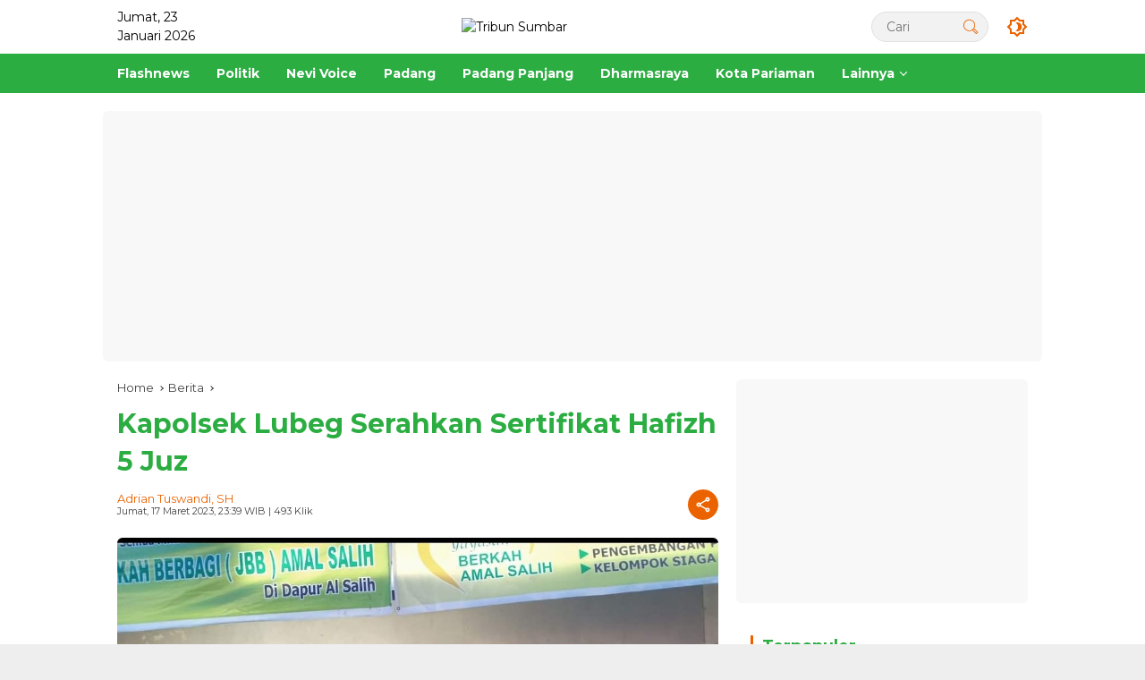

--- FILE ---
content_type: text/html; charset=UTF-8
request_url: https://www.tribunsumbar.com/kapolsek-lubeg-serahkan-sertifikat-hafizh-5-juz
body_size: 27333
content:






<!DOCTYPE html>
<html lang="id-ID">
  <head>
    <meta charset="UTF-8">
    <meta name="viewport" content="width=device-width, initial-scale=1"> 
      
    <title>Kapolsek Lubeg Serahkan Sertifikat Hafizh 5 Juz - Tribun Sumbar</title>
    <meta itemprop="description" name="description" content="Padang - Suasana meriah hiasi Jumat Berkah Berbagi (JBB) Amal Salih Pekan ke 3 bulan Maret di Sekretariat Yayasan Berkah Amal Salih (BAS) pada Kamis, 16 Maret...">
    <meta itemprop="keywords" name="keywords" content=""> 
    <meta name="author" content="Adrian Tuswandi, SH">
    <meta name="robots" content="index,follow" />
      
    <link rel="preload" as="image" href="https://www.lokalpanel.com/assets/mitra/1/logo/logo.png">
    <link itemprop="image" href="https://www.lokalpanel.com/assets/mitra/1/2023/03/IMG-20230318-WA0003.jpg" />  
      
    <meta name="googlebot-news" content="index,follow" />
    <meta name="googlebot" content="index,follow" />
    <meta name="geo.region" content="ID">  
    <meta name="language" content="id">    

	<link rel="dns-prefetch" href="https://www.lokalpanel.com">
	<link rel="dns-prefetch" href="https://fundingchoicesmessages.google.com">
	<link rel="dns-prefetch" href="https://pagead2.googlesyndication.com">
	<link rel="dns-prefetch" href="https://googleads.g.doubleclick.net">
	<link rel="dns-prefetch" href="https://www.tribunsumbar.com">
	<link rel="dns-prefetch" href="https://tpc.googlesyndication.com">
	<link rel="dns-prefetch" href="https://www.google-analytics.com">
    <link rel="dns-prefetch" href="https://fonts.googleapis.com">
    <link rel="dns-prefetch" href="https://www.googletagmanager.com">
	<link rel="dns-prefetch" href="https://fonts.gstatic.com">      
	<link rel="dns-prefetch" href="https://www.google.com">	
	<link rel="preconnect" href="https://fonts.gstatic.com" crossorigin>
    
        <link rel="alternate" type="application/rss+xml" title="Tribun Sumbar Rss" href="https://www.tribunsumbar.com/sitemap.xml" />  
      
    <!-- s: fb meta -->
    <meta property="og:type" content="article" />
    <meta property="og:url" content="https://www.tribunsumbar.com/berita/17960/kapolsek-lubeg-serahkan-sertifikat-hafizh-5-juz" />
    <meta property="og:title" content="Kapolsek Lubeg Serahkan Sertifikat Hafizh 5 Juz - Tribun Sumbar" />
    <meta property="og:description" content="Padang - Suasana meriah hiasi Jumat Berkah Berbagi (JBB) Amal Salih Pekan ke 3 bulan Maret di Sekretariat Yayasan Berkah Amal Salih (BAS) pada Kamis, 16 Maret..." />
    <meta property="og:image" content="https://www.lokalpanel.com/assets/mitra/1/2023/03/IMG-20230318-WA0003.jpg" />
    <meta property="og:site_name" content="Tribun Sumbar" />
    <!-- e: fb meta -->

    <!-- S:tweeter card -->
    <meta name="twitter:card" content="summary_large_image" />
    <meta name="twitter:site" content="@tribunsumbar" />
    <meta name="twitter:creator" content="@tribunsumbar">
    <meta name="twitter:title" content="Kapolsek Lubeg Serahkan Sertifikat Hafizh 5 Juz - Tribun Sumbar" />
    <meta name="twitter:description" content="Padang - Suasana meriah hiasi Jumat Berkah Berbagi (JBB) Amal Salih Pekan ke 3 bulan Maret di Sekretariat Yayasan Berkah Amal Salih (BAS) pada Kamis, 16 Maret..." />
    <meta name="twitter:image" content="https://www.lokalpanel.com/assets/mitra/1/2023/03/IMG-20230318-WA0003.jpg" />
    <!-- E:tweeter card -->
      
<link rel="preload" href="https://fonts.googleapis.com/css2?family=Montserrat:wght@400;500;700&display=swap" as="style" crossorigin="anonymous"><link href="https://fonts.googleapis.com/css2?family=Montserrat:wght@400;500;700&display=swap" rel="stylesheet" crossorigin="anonymous">
    <style id="lokalmedia-style-inline-css">
      h1,
      h2,
      h3,
      h4,
      h5,
      h6,
      .reltitle,
      .site-title,
      .lokalpanel-mainmenu ul>li>a,
      .lokalpanel-secondmenu-dropdown ul>li>a,
      .lokalpanel-sidemenu ul li a,
      .lokalpanel-sidemenu .side-textsocial,
      .heading-text,
      .lokalpanel-mobilemenu ul li a,
      #navigationamp ul li a {
        font-weight: 600
      }

      h1 strong,
      h2 strong,
      h3 strong,
      h4 strong,
      h5 strong,
      h6 strong {
        font-weight: 700
      }

      .entry-content-single {
        font-size: 16px
      }

      body {
        font-family: 'Montserrat', sans-serif;
        --primary-color: #2cad42;
        --secondary-color: #eb6300;
        --font-reguler: 400;
        --font-bold: 700;
        --background-color: #f8f8f8;
        --main-color: #000;
        --widget-title: #000;
        --link-color-body: #000;
        --hoverlink-color-body: #eb6300;
        --border-color: #ccc;
        --button-bgcolor: #3920c9;
        --button-color: #fff;
        --header-bgcolor: #fff;
        --topnav-color: #000;
        --topnav-link-color: #000;
        --topnav-linkhover-color: #eb6300;
        --mainmenu-color: #fff;
        --mainmenu-hovercolor: #f1c40f;
        --content-bgcolor: #fff;
        --content-greycolor: #333;
        --greybody-bgcolor: #eee;
        --footer-bgcolor: #fff;
        --footer-color: #666;
        --footer-linkcolor: #212121;
        --footer-hover-linkcolor: #eb6300      }

      body,
      body.dark-theme {
        --scheme-color: #2cad42;
        --secondscheme-color: #eb6300      }  
    </style>
	<link media="all" href="https://www.tribunsumbar.com/css/style.css?v=1.0" rel="stylesheet">  
      
    <!-- Favicon-->    
    <link rel="apple-touch-icon" sizes="180x180" href="https://www.tribunsumbar.com/images/apple-touch-icon.png">
    <link rel="icon" type="image/png" sizes="32x32" href="https://www.tribunsumbar.com/images/favicon-32x32.png">
    <link rel="icon" type="image/png" sizes="16x16" href="https://www.tribunsumbar.com/images/favicon-16x16.png">
    <link rel="manifest" href="https://www.tribunsumbar.com/images/site.webmanifest">
    <link rel="mask-icon" href="https://www.tribunsumbar.com/images/safari-pinned-tab.svg" color="#ffffff">
    <link rel="shortcut icon" href="https://www.tribunsumbar.com/images/favicon.ico">
    <meta name="msapplication-TileColor" content="#ffc40d">
    <meta name="msapplication-config" content="https://www.tribunsumbar.com/images/browserconfig.xml">
    <meta name="theme-color" content="#ffffff"> 
    <!--/Favicon-->   
      
    
    <meta name="google" content="notranslate">
    <meta name="apple-mobile-web-app-status-bar-style" content="black">
    <meta http-equiv="X-UA-Compatible" content="IE=edge,chrome=1">
    <meta name="generator" content="Lokal Panel" />            
    <meta name="robots" content="max-image-preview:large, max-snippet:-1, max-video-preview:-1">
                           
    <meta name="google-site-verification" content="lUyqiaCXGYSXVh8yQGiC2oHI0HQf-tvx5CpSpEOyjOc" />  <script async src="https://pagead2.googlesyndication.com/pagead/js/adsbygoogle.js?client=ca-pub-6034251041940111"      crossorigin="anonymous"></script> <script src="https://analytics.ahrefs.com/analytics.js" data-key="lu0qPiNVgQQN9a3Yb2gYUQ" async></script> <meta name="ahrefs-site-verification" content="e8fa81ad9d4a88a2541dbd6e6eec3664212d95a0db478dc0bae0f54c64499915">  
            
        <script type="application/ld+json">
            {
                "@context": "http://schema.org",
                "@type": "WebPage",
                "headline": "Kapolsek Lubeg Serahkan Sertifikat Hafizh 5 Juz - Tribun Sumbar",
                "url": "https://www.tribunsumbar.com/berita/17960/kapolsek-lubeg-serahkan-sertifikat-hafizh-5-juz",
                "datePublished": "2023-03-17T23:39:12+07:00",
                "dateModified": "2023-03-17T23:39:12+07:00",
                "image": "https://www.lokalpanel.com/assets/mitra/1/2023/03/IMG-20230318-WA0003.jpg",
                "thumbnailUrl" : "https://www.lokalpanel.com/assets/mitra/1/2023/03/IMG-20230318-WA0003.jpg"
            }
        </script>           
            
        <script type="application/ld+json">
            {
                "@context": "https://schema.org",
                "@type": "BreadcrumbList",
                "itemListElement":
                [
                    {
                        "@type": "ListItem",
                        "position": 1,
                        "item":
                        {
                            "@id": "https://www.tribunsumbar.com",
                            "name": "Home"
                        }
                    },
                    {
                        "@type": "ListItem",
                        "position": 2,
                        "item":
                        {
                            "@id": "https://www.tribunsumbar.com/berita",
                            "name": "Berita"
                        }
                    }
                ]
            }
        </script>              
<!--    <script type="text/javascript">    
        setInterval('window.location.reload()', 300000);        
    </script>-->
  </head>
  <body class="home blog rmp-custom-logo rmp-embed-responsive hfeed">
      
          
    <div id="page" class="site">
      <div id="topnavwrap" class="lokalpanel-topnavwrap clearfix">
        <div class="container">
          <header id="masthead" class="list-flex site-header">
            <div class="row-flex lokalpanel-navleft">
              Jumat, 23 Januari 2026            </div>						  <!-- Kolom Tengah: Logo -->			  <div class="row-flex lokalpanel-navcenter">              <div class="site-branding">                <div class="lokalpanel-logo">                  <a class="custom-logo-link" href="https://www.tribunsumbar.com" title="Tribun Sumbar" rel="home">                    <img class="custom-logo" src="https://www.lokalpanel.com/assets/mitra/1/logo/logo.png" width="200" height="32" alt="Tribun Sumbar">                  </a>                </div>              </div>			  </div>			
            <div class="row-flex lokalpanel-navright">
              <span class="lokalpanel-top-date" data-lang="id-ID"></span>
              <div class="lokalpanel-search desktop-only">
                <form method="get" class="lokalpanel-searchform searchform" action="https://www.tribunsumbar.com/cari">
                  <input required type="text" name="q" id="s" placeholder="Cari">
                  <button type="submit" role="button" class="lokalpanel-search-submit lokalpanel-search-icon" aria-label="Submit">
                    <svg class="svg-icon" viewBox="0 0 20 20">
							<path fill="#eb6300" d="M18.125,15.804l-4.038-4.037c0.675-1.079,1.012-2.308,1.01-3.534C15.089,4.62,12.199,1.75,8.584,1.75C4.815,1.75,1.982,4.726,2,8.286c0.021,3.577,2.908,6.549,6.578,6.549c1.241,0,2.417-0.347,3.44-0.985l4.032,4.026c0.167,0.166,0.43,0.166,0.596,0l1.479-1.478C18.292,16.234,18.292,15.968,18.125,15.804 M8.578,13.99c-3.198,0-5.716-2.593-5.733-5.71c-0.017-3.084,2.438-5.686,5.74-5.686c3.197,0,5.625,2.493,5.64,5.624C14.242,11.548,11.621,13.99,8.578,13.99 M16.349,16.981l-3.637-3.635c0.131-0.11,0.721-0.695,0.876-0.884l3.642,3.639L16.349,16.981z"></path>
						</svg>
                  </button>
                </form>
              </div>
              <button role="button" class="darkmode-button topnav-button" aria-label="Dark Mode">
                <svg xmlns="http://www.w3.org/2000/svg" height="24px" viewBox="0 0 24 24" width="24px" fill="#eb6300"><path d="M0 0h24v24H0V0z" fill="none"></path><path d="M20 8.69V4h-4.69L12 .69 8.69 4H4v4.69L.69 12 4 15.31V20h4.69L12 23.31 15.31 20H20v-4.69L23.31 12 20 8.69zm-2 5.79V18h-3.52L12 20.48 9.52 18H6v-3.52L3.52 12 6 9.52V6h3.52L12 3.52 14.48 6H18v3.52L20.48 12 18 14.48zM12.29 7c-.74 0-1.45.17-2.08.46 1.72.79 2.92 2.53 2.92 4.54s-1.2 3.75-2.92 4.54c.63.29 1.34.46 2.08.46 2.76 0 5-2.24 5-5s-2.24-5-5-5z"></path></svg>
              </button>
			                <button id="lokalpanel-responsive-menu" role="button" class="mobile-only" aria-label="Menus" data-target="#lokalpanel-sidemenu-id" data-toggle="onoffcanvas" aria-expanded="false" rel="nofollow">
                  <svg xmlns="http://www.w3.org/2000/svg" width="24" height="24" viewBox="0 0 24 24"><path fill="#eb6300" d="M17.391,2.406H7.266c-0.232,0-0.422,0.19-0.422,0.422v3.797H3.047c-0.232,0-0.422,0.19-0.422,0.422v10.125c0,0.232,0.19,0.422,0.422,0.422h10.125c0.231,0,0.422-0.189,0.422-0.422v-3.797h3.797c0.232,0,0.422-0.19,0.422-0.422V2.828C17.812,2.596,17.623,2.406,17.391,2.406 M12.749,16.75h-9.28V7.469h3.375v5.484c0,0.231,0.19,0.422,0.422,0.422h5.483V16.75zM16.969,12.531H7.688V3.25h9.281V12.531z"></path></svg>
              </button>
            </div>
          </header>
        </div>
          
        <nav id="main-nav" class="main-navigation lokalpanel-mainmenu">
          <div class="container">
            <ul id="primary-menu" class="menu">                
                
                            <li class="menu-item menu-item-type-taxonomy menu-item-object-category">
                <a href="https://www.tribunsumbar.com/berita/kanal/19/flashnews">
                  <span>Flashnews</span>
                </a>
              </li>
                            <li class="menu-item menu-item-type-taxonomy menu-item-object-category">
                <a href="https://www.tribunsumbar.com/berita/kanal/31/politik">
                  <span>Politik</span>
                </a>
              </li>
                            <li class="menu-item menu-item-type-taxonomy menu-item-object-category">
                <a href="https://www.tribunsumbar.com/berita/kanal/24/nevi-voice">
                  <span>Nevi Voice</span>
                </a>
              </li>
                            <li class="menu-item menu-item-type-taxonomy menu-item-object-category">
                <a href="https://www.tribunsumbar.com/berita/kanal/35/padang">
                  <span>Padang</span>
                </a>
              </li>
                            <li class="menu-item menu-item-type-taxonomy menu-item-object-category">
                <a href="https://www.tribunsumbar.com/berita/kanal/25/padang-panjang">
                  <span>Padang Panjang</span>
                </a>
              </li>
                            <li class="menu-item menu-item-type-taxonomy menu-item-object-category">
                <a href="https://www.tribunsumbar.com/berita/kanal/9/dharmasraya">
                  <span>Dharmasraya</span>
                </a>
              </li>
                            <li class="menu-item menu-item-type-taxonomy menu-item-object-category">
                <a href="https://www.tribunsumbar.com/berita/kanal/22/kota-pariaman">
                  <span>Kota Pariaman</span>
                </a>
              </li>
                            
                
              <li class="col-2 desktop-only menu-item menu-item-type-custom menu-item-object-custom menu-item-has-children">
                <a href="https://www.tribunsumbar.com/opini">
                  <span>Lainnya</span>
                </a>
                <ul class="sub-menu">
                    

                    
                                    <li class="menu-item menu-item-type-taxonomy menu-item-object-post_tag"><a href="https://www.tribunsumbar.com/berita/kanal/36/parlemen"><span>Parlemen</span></a></li>
                                    <li class="menu-item menu-item-type-taxonomy menu-item-object-post_tag"><a href="https://www.tribunsumbar.com/berita/kanal/11/pessel"><span>Pessel</span></a></li>
                                    <li class="menu-item menu-item-type-taxonomy menu-item-object-post_tag"><a href="https://www.tribunsumbar.com/berita/kanal/46/releigi"><span>Releigi</span></a></li>
                                    <li class="menu-item menu-item-type-taxonomy menu-item-object-post_tag"><a href="https://www.tribunsumbar.com/berita/kanal/34/unp"><span>UNP</span></a></li>
                                    <li class="menu-item menu-item-type-taxonomy menu-item-object-post_tag"><a href="https://www.tribunsumbar.com/berita/kanal/47/kampus"><span>Kampus</span></a></li>
                                    <li class="menu-item menu-item-type-taxonomy menu-item-object-post_tag"><a href="https://www.tribunsumbar.com/berita/kanal/26/pariwara"><span>Pariwara</span></a></li>
                                    <li class="menu-item menu-item-type-taxonomy menu-item-object-post_tag"><a href="https://www.tribunsumbar.com/berita/kanal/27/pasaman"><span>Pasaman</span></a></li>
                                    <li class="menu-item menu-item-type-taxonomy menu-item-object-post_tag"><a href="https://www.tribunsumbar.com/berita/kanal/28/pasaman-barat"><span>Pasaman Barat</span></a></li>
                                    <li class="menu-item menu-item-type-taxonomy menu-item-object-post_tag"><a href="https://www.tribunsumbar.com/berita/kanal/29/payakumbuh"><span>Payakumbuh</span></a></li>
                                    <li class="menu-item menu-item-type-taxonomy menu-item-object-post_tag"><a href="https://www.tribunsumbar.com/berita/kanal/30/pemprov-sumbar"><span>Pemprov Sumbar</span></a></li>
                                    <li class="menu-item menu-item-type-taxonomy menu-item-object-post_tag"><a href="https://www.tribunsumbar.com/berita/kanal/45/dprd-padang"><span>DPRD Padang</span></a></li>
                                    <li class="menu-item menu-item-type-taxonomy menu-item-object-post_tag"><a href="https://www.tribunsumbar.com/berita/kanal/33/tanah-datar"><span>Tanah Datar</span></a></li>
                                    <li class="menu-item menu-item-type-taxonomy menu-item-object-post_tag"><a href="https://www.tribunsumbar.com/berita/kanal/32/sportnews"><span>Sportnews</span></a></li>
                                    <li class="menu-item menu-item-type-taxonomy menu-item-object-post_tag"><a href="https://www.tribunsumbar.com/berita/kanal/3/agam"><span>Agam</span></a></li>
                                    <li class="menu-item menu-item-type-taxonomy menu-item-object-post_tag"><a href="https://www.tribunsumbar.com/berita/kanal/4/analisa"><span>Analisa</span></a></li>
                                    <li class="menu-item menu-item-type-taxonomy menu-item-object-post_tag"><a href="https://www.tribunsumbar.com/berita/kanal/5/bisnis"><span>Bisnis</span></a></li>
                                    <li class="menu-item menu-item-type-taxonomy menu-item-object-post_tag"><a href="https://www.tribunsumbar.com/berita/kanal/6/bukittinggi"><span>Bukittinggi</span></a></li>
                                    <li class="menu-item menu-item-type-taxonomy menu-item-object-post_tag"><a href="https://www.tribunsumbar.com/berita/kanal/7/dprd-sumbar"><span>DPRD Sumbar</span></a></li>
                                    <li class="menu-item menu-item-type-taxonomy menu-item-object-post_tag"><a href="https://www.tribunsumbar.com/berita/kanal/8/daerah"><span>Daerah</span></a></li>
                                    <li class="menu-item menu-item-type-taxonomy menu-item-object-post_tag"><a href="https://www.tribunsumbar.com/berita/kanal/10/padang-pariaman"><span>Padang Pariaman</span></a></li>
                                    <li class="menu-item menu-item-type-taxonomy menu-item-object-post_tag"><a href="https://www.tribunsumbar.com/berita/kanal/12/solok"><span>Solok</span></a></li>
                                    <li class="menu-item menu-item-type-taxonomy menu-item-object-post_tag"><a href="https://www.tribunsumbar.com/berita/kanal/13/solok-selatan"><span>Solok Selatan</span></a></li>
                                    <li class="menu-item menu-item-type-taxonomy menu-item-object-post_tag"><a href="https://www.tribunsumbar.com/berita/kanal/14/desa"><span>Desa</span></a></li>
                                    <li class="menu-item menu-item-type-taxonomy menu-item-object-post_tag"><a href="https://www.tribunsumbar.com/berita/kanal/15/destinasi"><span>Destinasi</span></a></li>
                                    <li class="menu-item menu-item-type-taxonomy menu-item-object-post_tag"><a href="https://www.tribunsumbar.com/berita/kanal/16/dpd-ri"><span>DPD RI</span></a></li>
                                    <li class="menu-item menu-item-type-taxonomy menu-item-object-post_tag"><a href="https://www.tribunsumbar.com/berita/kanal/17/feature"><span>Feature</span></a></li>
                                    <li class="menu-item menu-item-type-taxonomy menu-item-object-post_tag"><a href="https://www.tribunsumbar.com/berita/kanal/18/pjkip"><span>PJKIP</span></a></li>
                                    <li class="menu-item menu-item-type-taxonomy menu-item-object-post_tag"><a href="https://www.tribunsumbar.com/berita/kanal/20/hardnews"><span>Hardnews</span></a></li>
                                    <li class="menu-item menu-item-type-taxonomy menu-item-object-post_tag"><a href="https://www.tribunsumbar.com/advertorial"><span>Advertorial</span></a></li>
                  <li class="menu-item menu-item-type-taxonomy menu-item-object-post_tag"><a href="https://www.tribunsumbar.com/opini"><span>Opini</span></a></li>           
                  <li class="menu-item menu-item-type-taxonomy menu-item-object-post_tag"><a href="https://www.tribunsumbar.com/foto"><span>Foto</span></a></li>
                  <li class="menu-item menu-item-type-taxonomy menu-item-object-post_tag"><a href="https://www.tribunsumbar.com/video"><span>Video</span></a></li>           
                  <li class="menu-item menu-item-type-taxonomy menu-item-object-post_tag"><a href="https://www.tribunsumbar.com/pilihan-redaksi"><span>Pilihan Redaksi</span></a></li>
                  <li class="menu-item menu-item-type-taxonomy menu-item-object-post_tag"><a href="https://www.tribunsumbar.com/berita-populer"><span>Terpopuler</span></a></li>
                  <li class="menu-item menu-item-type-taxonomy menu-item-object-post_tag"><a href="https://www.tribunsumbar.com/indeks-berita"><span>Indeks</span></a></li> 
                  <li class="menu-item menu-item-type-taxonomy menu-item-object-post_tag"><a href="https://www.tribunsumbar.com/berita-terbaru"><span>Berita Terbaru</span></a></li>
                </ul>
              </li>
            </ul>
          </div>
        </nav>
          
      </div>
      
          
        
            
        
      <div class="lokalpanel-topbanner text-center">
        <div id="iklan1" class="container">
          <script async src="https://pagead2.googlesyndication.com/pagead/js/adsbygoogle.js?client=ca-pub-6034251041940111"
     crossorigin="anonymous"></script>
<!-- Header -->
<ins class="adsbygoogle"
     style="display:block"
     data-ad-client="ca-pub-6034251041940111"
     data-ad-slot="6679262480"
     data-ad-format="auto"
     data-full-width-responsive="true"></ins>
<script>
     (adsbygoogle = window.adsbygoogle || []).push({});
</script><!--iklan posisi 1-->
        </div>
      </div>
        
        
<!--/HEADER-->                    

      <div id="content" class="lokalpanel-content">
        <div class="container">
          <div class="row">
            <main id="primary" class="site-main col-md-8">
              
              
                
              <article class="post type-post hentry content-single">
                  
                <div class="breadcrumbs" itemscope="" itemtype="https://schema.org/BreadcrumbList">
                  <span class="first-cl" itemprop="itemListElement" itemscope="" itemtype="https://schema.org/ListItem">
                    <a itemscope="" itemtype="https://schema.org/WebPage" itemprop="item" itemid="https://www.tribunsumbar.com" href="https://www.tribunsumbar.com">
                      <span itemprop="name">Home</span>
                    </a>
                    <span itemprop="position" content="1"></span>
                  </span>
                  <span class="separator"></span>
                  <span class="0-cl" itemprop="itemListElement" itemscope="" itemtype="http://schema.org/ListItem">
                    <a itemscope="" itemtype="https://schema.org/WebPage" itemprop="item" itemid="https://www.tribunsumbar.com/berita" href="https://www.tribunsumbar.com/berita">
                      <span itemprop="name">Berita</span>
                    </a>
                    <span itemprop="position" content="2"></span>
                  </span>
                  <span class="separator"></span>
                  <span class="last-cl" itemscope="" itemtype="https://schema.org/ListItem">
                    <span itemprop="name">Kapolsek Lubeg Serahkan Sertifikat Hafizh 5 Juz</span>
                    <span itemprop="position" content="3"></span>
                  </span>
                </div>
                  
                <header class="entry-header entry-header-single">
                  <h1 class="entry-title">
                    <strong>Kapolsek Lubeg Serahkan Sertifikat Hafizh 5 Juz</strong>
                  </h1>
                  <div class="list-flex clearfix">
                    <div class="lokalpanel-content-metasingle">
                      <div class="meta-content">
                        <span class="author vcard">
                          <a class="url fn n" href="https://www.tribunsumbar.com/wartawan/2/adrian-tuswandi-sh" title="admin">Adrian Tuswandi, SH</a>
                        </span>
                      </div>
                      <div class="meta-content">
                        <span class="posted-on">
                          <time class="entry-date published updated" datetime="2023-03-17T23:39:12+07:00">Jumat, 17 Maret 2023, 23:39 WIB</time> | 493 klik
                        </span>
                      </div>
                    </div>
                    <div class="lokalpanel-content-share list-right">
                      
                      <button id="share-modal" data-modal="lokalpanel-popupwrap" aria-label="Share">
                        <svg xmlns="http://www.w3.org/2000/svg" height="24px" viewBox="0 0 24 24" width="24px" fill="currentColor">
                          <path d="M0 0h24v24H0V0z" fill="none"></path>
                          <path d="M18 16.08c-.76 0-1.44.3-1.96.77L8.91 12.7c.05-.23.09-.46.09-.7s-.04-.47-.09-.7l7.05-4.11c.54.5 1.25.81 2.04.81 1.66 0 3-1.34 3-3s-1.34-3-3-3-3 1.34-3 3c0 .24.04.47.09.7L8.04 9.81C7.5 9.31 6.79 9 6 9c-1.66 0-3 1.34-3 3s1.34 3 3 3c.79 0 1.5-.31 2.04-.81l7.12 4.16c-.05.21-.08.43-.08.65 0 1.61 1.31 2.92 2.92 2.92s2.92-1.31 2.92-2.92c0-1.61-1.31-2.92-2.92-2.92zM18 4c.55 0 1 .45 1 1s-.45 1-1 1-1-.45-1-1 .45-1 1-1zM6 13c-.55 0-1-.45-1-1s.45-1 1-1 1 .45 1 1-.45 1-1 1zm12 7.02c-.55 0-1-.45-1-1s.45-1 1-1 1 .45 1 1-.45 1-1 1z"></path>
                        </svg>
                      </button>
                      <div id="lokalpanel-popupwrap" class="lokalpanel-share-popup">
                        <div class="lokalpanel-modalbg close-modal"></div>
                        <div class="lokalpanel-in-popup clearfix">
                          <span class="idt-xclose close-modal">×</span>
                          <h4 class="main-textshare">Kapolsek Lubeg Serahkan Sertifikat Hafizh 5 Juz</h4>
                          <div class="content-share">
                            <div class="second-textshare">Bagikan berita </div>
                            <ul class="lokalpanel-socialicon-share">
                              <li class="facebook">
                                <a href="https://www.facebook.com/sharer/sharer.php?u=https://www.tribunsumbar.com/berita/17960/kapolsek-lubeg-serahkan-sertifikat-hafizh-5-juz" target="_blank" rel="nofollow" data-title="Facebook" title="Facebook">
                                  <svg xmlns="http://www.w3.org/2000/svg" width="0.63em" height="1em" viewBox="0 0 320 512">
                                    <path fill="currentColor" d="m279.14 288l14.22-92.66h-88.91v-60.13c0-25.35 12.42-50.06 52.24-50.06h40.42V6.26S260.43 0 225.36 0c-73.22 0-121.08 44.38-121.08 124.72v70.62H22.89V288h81.39v224h100.17V288z"></path>
                                  </svg>
                                </a>
                              </li>
                              <li class="twitter">
                                <a href="https://twitter.com/intent/tweet?url=https://www.tribunsumbar.com/berita/17960/kapolsek-lubeg-serahkan-sertifikat-hafizh-5-juz&amp;text=Kapolsek Lubeg Serahkan Sertifikat Hafizh 5 Juz" target="_blank" rel="nofollow" data-title="Twitter" title="Twitter">
                                  <svg xmlns="http://www.w3.org/2000/svg" width="24" height="24" viewBox="0 0 24 24">
                                    <path fill="currentColor" d="M18.205 2.25h3.308l-7.227 8.26l8.502 11.24H16.13l-5.214-6.817L4.95 21.75H1.64l7.73-8.835L1.215 2.25H8.04l4.713 6.231l5.45-6.231Zm-1.161 17.52h1.833L7.045 4.126H5.078L17.044 19.77Z"></path>
                                  </svg>
                                </a>
                              </li>
                              <li class="telegram">
                                <a href="https://t.me/share/url?url=https://www.tribunsumbar.com/berita/17960/kapolsek-lubeg-serahkan-sertifikat-hafizh-5-juz&amp;text=Kapolsek Lubeg Serahkan Sertifikat Hafizh 5 Juz" target="_blank" rel="nofollow" data-title="Telegram" title="Telegram">
                                  <svg xmlns="http://www.w3.org/2000/svg" width="0.88em" height="1em" viewBox="0 0 448 512">
                                    <path fill="currentColor" d="m446.7 98.6l-67.6 318.8c-5.1 22.5-18.4 28.1-37.3 17.5l-103-75.9l-49.7 47.8c-5.5 5.5-10.1 10.1-20.7 10.1l7.4-104.9l190.9-172.5c8.3-7.4-1.8-11.5-12.9-4.1L117.8 284L16.2 252.2c-22.1-6.9-22.5-22.1 4.6-32.7L418.2 66.4c18.4-6.9 34.5 4.1 28.5 32.2z"></path>
                                  </svg>
                                </a>
                              </li>
                              <li class="pinterest">
                                <a href="https://pinterest.com/pin/create/button/?url=https://www.tribunsumbar.com/berita/17960/kapolsek-lubeg-serahkan-sertifikat-hafizh-5-juz&amp;desciption=Kapolsek Lubeg Serahkan Sertifikat Hafizh 5 Juz&amp;media=https://www.lokalpanel.com/assets/mitra/1/2023/03/IMG-20230318-WA0003.jpg" target="_blank" rel="nofollow" data-title="Pin" title="Pin">
                                  <svg xmlns="http://www.w3.org/2000/svg" width="24" height="24" viewBox="-4.5 -2 24 24">
                                    <path fill="currentColor" d="M6.17 13.097c-.506 2.726-1.122 5.34-2.95 6.705c-.563-4.12.829-7.215 1.475-10.5c-1.102-1.91.133-5.755 2.457-4.808c2.86 1.166-2.477 7.102 1.106 7.844c3.741.774 5.269-6.683 2.949-9.109C7.855-.272 1.45 3.15 2.238 8.163c.192 1.226 1.421 1.598.491 3.29C.584 10.962-.056 9.22.027 6.897C.159 3.097 3.344.435 6.538.067c4.04-.466 7.831 1.527 8.354 5.44c.59 4.416-1.823 9.2-6.142 8.855c-1.171-.093-1.663-.69-2.58-1.265z"></path>
                                  </svg>
                                </a>
                              </li>
                              <li class="whatsapp">
                                <a href="https://api.whatsapp.com/send?text=Kapolsek Lubeg Serahkan Sertifikat Hafizh 5 Juz%20https://www.tribunsumbar.com/berita/17960/kapolsek-lubeg-serahkan-sertifikat-hafizh-5-juz" target="_blank" rel="nofollow" data-title="WhatsApp" title="WhatsApp">
                                  <svg xmlns="http://www.w3.org/2000/svg" width="0.88em" height="1em" viewBox="0 0 448 512">
                                    <path fill="currentColor" d="M380.9 97.1C339 55.1 283.2 32 223.9 32c-122.4 0-222 99.6-222 222c0 39.1 10.2 77.3 29.6 111L0 480l117.7-30.9c32.4 17.7 68.9 27 106.1 27h.1c122.3 0 224.1-99.6 224.1-222c0-59.3-25.2-115-67.1-157zm-157 341.6c-33.2 0-65.7-8.9-94-25.7l-6.7-4l-69.8 18.3L72 359.2l-4.4-7c-18.5-29.4-28.2-63.3-28.2-98.2c0-101.7 82.8-184.5 184.6-184.5c49.3 0 95.6 19.2 130.4 54.1c34.8 34.9 56.2 81.2 56.1 130.5c0 101.8-84.9 184.6-186.6 184.6zm101.2-138.2c-5.5-2.8-32.8-16.2-37.9-18c-5.1-1.9-8.8-2.8-12.5 2.8c-3.7 5.6-14.3 18-17.6 21.8c-3.2 3.7-6.5 4.2-12 1.4c-32.6-16.3-54-29.1-75.5-66c-5.7-9.8 5.7-9.1 16.3-30.3c1.8-3.7.9-6.9-.5-9.7c-1.4-2.8-12.5-30.1-17.1-41.2c-4.5-10.8-9.1-9.3-12.5-9.5c-3.2-.2-6.9-.2-10.6-.2c-3.7 0-9.7 1.4-14.8 6.9c-5.1 5.6-19.4 19-19.4 46.3c0 27.3 19.9 53.7 22.6 57.4c2.8 3.7 39.1 59.7 94.8 83.8c35.2 15.2 49 16.5 66.6 13.9c10.7-1.6 32.8-13.4 37.4-26.4c4.6-13 4.6-24.1 3.2-26.4c-1.3-2.5-5-3.9-10.5-6.6z"></path>
                                  </svg>
                                </a>
                              </li>
                            </ul>
                          </div>
                        </div>
                      </div>
                    </div>
                  </div>
                </header>
                <figure class="post-thumbnail lokalpanel-thumbnail-single">
                  <img width="672" height="373" src="https://www.lokalpanel.com/assets/mitra/1/2023/03/IMG-20230318-WA0003.jpg" class="attachment-post-thumbnail size-post-thumbnail rmp-post-image" alt="Kapolsek Lubeg serahkan  sertifikat tahfiz  JBB di Yayasan Amal.Salih, Kamis 16/3-2023. (lih) " decoding="async" fetchpriority="high">
                  <figcaption class="rmp-caption-text">Kapolsek Lubeg serahkan  sertifikat tahfiz  JBB di Yayasan Amal.Salih, Kamis 16/3-2023. (lih) </figcaption>
                </figure>
                <div class="single-wrap">
                  <div class="entry-content entry-content-single clearfix have-stickybanner">
                      
                      
                    <div id="iklan2" class="lokalpanel-banner-beforecontent">
                      <script async src="https://pagead2.googlesyndication.com/pagead/js/adsbygoogle.js?client=ca-pub-6034251041940111"
     crossorigin="anonymous"></script>
<!-- Bawah Headline -->
<ins class="adsbygoogle"
     style="display:block"
     data-ad-client="ca-pub-6034251041940111"
     data-ad-slot="1272034899"
     data-ad-format="auto"
     data-full-width-responsive="true"></ins>
<script>
     (adsbygoogle = window.adsbygoogle || []).push({});
</script><!--iklan posisi 2-->
                    </div>
                      
                      
                    <p>Padang - Suasana meriah hiasi Jumat Berkah Berbagi (JBB) Amal Salih Pekan ke 3 bulan Maret di Sekretariat Yayasan Berkah Amal Salih (BAS) pada Kamis, 16 Maret 2023.Program Yayasan BAS dengan tema menyongsong bulan suci Ramadhan dan penyerahan sertifikat pada Hafizh Al Qur'an 5 juz oleh Kepala Kepolisian Sektor (Kapolsek) Lubuk Begalung, Kompol Harry Mariza Putra, S.Si.</p><p>Hal menarik, kegiatan diawali dengan makan balanjuang para anak yatim tingkat SMP dan SMA yang didampingi oleh masing-masing orang tua mereka. Para tim kreatif begitu bersemangat menjamu para undangan yang hadir.Apalagi makan balanjuang diikuti Kompol Harry Mariza Putra. Kapolsek Lubeg didampingi Anggota Reskim Polsek Lubuk Begalung yang juga salah satu Penasehat JBB Amal Salih, Aipda Dian Wihendro Ratno.</p><p>Juga hadir Ketua FSPTI/SPSI By Pass, Kecamatan Lubuk Begalung yang juga Ketua RW 10 Banuaran Nan XX, Junaidi. Ketua RT 05 RW 11, Desmanto dan Sekretaris Heri Permana.Kompol Harry Mariza Putra mengingatkan pada mereka yang hadir untuk selalu menjaga diri, agar tidak terlibat dengan tawuran dan tindakan kriminal lainnya.</p><p>"Di pundak adik-adik tertumpang keberhasilan bangsa ini ke depannya. Saya yakin, semua yang hadir ini calon-calon orang sukses. Jadi, jangan mendekat pada hal-hal yang merusak cita-cita. Seperti, tawuran, Narkoba dan tindak kriminal lainnya," ujarnya.Suasana makin meriah, saat Kompol Harry Mariza Putra memanggil Santri Tahfizh Amal Salih, Febri yang telah menyampaikan hafalan surat sajadah dengan sangat baik. Kapolsek Lubeg ini langsung mengeluarkan beberapa lembar uang berwarna merah sebagai apresiasi atas hafalan murid kelas 6 sekolah dasar ini.</p><p>Kalimat takbir dan tepuk tangan kembali membahana saat Kompol Harry Mariza Putra menyerahkan sertifikat pada Chayara Zulfa dan Aysyfa Dwi Zulfa.Chayara Zulfa adalah Santri Tahfizh Amal Salih hafalan 5 juz yang baru saja diwisuda oleh Walikota Padang. Pada kesempatan itu, lagi-lagi Kapolsek Lubeg ini mengeluarkan beberapa lembar uang ratusan ribu.</p>
                    
                    
                      
					Chayara Zulfa merupakan siswi Kelas 9 SMPN 8 Padang yang dulu masuk melalui jalur prestasi Tahfizh Al Qur'an. Kali ini, anak pertama pasangan Zulhendri Naldi dan Sri Wahyuni juga berkeinginan masuk ke SMAN 10 Padang melalui jalur prestasi Tahfizh Al Qur'an.Kordinator JBB Amal Salih yang juga Sekretaris Yayasan BAS, Herwaty Taher melaporkan ada 50 anak yatim yang hadir dalam kegiatan menyambut bulan suci Ramadhan ini. Mereka juga didampingi oleh orang tua atau wali mereka.</p><p>Dia sampaikan juga donatur kali ini, berasal dari Incasi Raya, Ilfendri dari Rumah Gadang Basamo (RGB), Betty Jaya (bravo 84 ) dan Ricardo. Sedangkan nasi kotak dari orang tua salah seorang tim kreatif Yayasan BAS dan Farisa Chicken. Snack dari Febra Meldi dan Sulaiman Kayo dalam bentuk Biskuit dan minuman.Makan balanjuang ini, tentu juga tidak terlepas dari dukungan Aipda Dian Wihendro Ratno yang secara rutin tiap pekan menyediakan ikan dan bahan gorengan.</p><p>"Kita juga mengucapkan terimakasih pada Pak Kapolsek yang telah hadir untuk keduakalinya di JBB Amal Salih ini. Juga ucapan terimakasih atas sumbangan Mie Instan dan beras Pak Kapolsek. Semoga menjadi sedekah jariyah nantinya," ujar Herwaty Taher yang juga sudah 6 periode menjadi Ketua RT 01 RW 10 ini.Sementara Pembina Yayasan BAS, Saribulih mengungkapkan berbagai program juga telah disusun selama bulan Ramadhan. Hal ini dilakukan, agar para generasi muda ini fokus dengan kegiatan positif selama Ramadhan.</p><p>"Di sini kita akan bikin pasar pabukoan dan menyediakan takjil gratis untuk berbuka. Selain itu, kita akan menggelar lomba Tahfizh Jus 30, ceramah agama, berbagai kegiatan lainnya. Ini kita lakukan setelah tarwih," ujar Saribulih yang juga Ketua RT 04 RW 11 sejak 2008.Saribulih juga mengucapkan terimakasih kasih pada semua pihak yang selalu berjibaku dari pagi hingga sore demi suksesnya kegiatan rutin tiap pekan ini.</p><p>"Terimakasih pada tim kreatif, Ketua Zetri Murni dan Bendahara Reni Andrianti. Juga, Cica Susanti, Lilis Jasmanidar, Faridayenti, Mutmainah, Ermasniarti, Putri Surati, Suwarni dan Olvy Runtuwarow," ujar SaribulihBahkan Saribulih beri terima kasih teristimewa pada guru Tahfizh Amal Salih, Ustadz Syarif Hidayah, Ustadzah Hafizhah dan Bunda Reni.</p> 
                      
                                          
                    <div class="pagination nav-links">Halaman 
                        
                        <a class="page-numbers current" href="https://www.tribunsumbar.com/berita/17960/kapolsek-lubeg-serahkan-sertifikat-hafizh-5-juz/halaman/1"  data-page="1">1</a>
                        
                        <a class="page-numbers" href="https://www.tribunsumbar.com/berita/17960/kapolsek-lubeg-serahkan-sertifikat-hafizh-5-juz/halaman/2"  data-page="2">2</a>
                        
                    </div>
                    
                      
                    Editor : <a href="https://www.tribunsumbar.com/wartawan/2/adrian-tuswandi-sh"><strong>Adrian Tuswandi, SH</strong></a>
                    
                      
                    <div id="iklan3" class="lokalpanel-banner-aftercontent text-center">
                      <img width="672" height="672" src="https://www.lokalpanel.com/assets/mitra/1/2025/12/foto-banner-banner--jps--131225052000.webp" alt="Banner - JPS"><img width="672" height="840" src="https://www.lokalpanel.com/assets/mitra/1/2025/12/foto-banner-banner--nevi-hari-ibu--221225094309.webp" alt="Banner - Nevi Hari Ibu"><img width="672" height="840" src="https://www.lokalpanel.com/assets/mitra/1/2025/12/foto-banner-banner-kai--311225065559.webp" alt="Banner KAI"><img width="672" height="1008" src="https://www.lokalpanel.com/assets/mitra/1/2026/01/foto-banner-banner-ultah-solsel--030126100135.webp" alt="Banner Ultah Solsel"><img width="672" height="1266" src="https://www.lokalpanel.com/assets/mitra/1/2026/01/foto-banner-banner-solsel-2--050126090612.webp" alt="Banner Solsel 2"><img width="672" height="661" src="https://www.lokalpanel.com/assets/mitra/1/2026/01/foto-banner-banner-solsel-3--070126093933.webp" alt="Banner Solsel 3"><img width="672" height="507" src="https://www.lokalpanel.com/assets/mitra/1/2026/01/foto-banner-banner-solsel-4--070126093955.webp" alt="Banner Solsel 4"><img width="672" height="786" src="https://www.lokalpanel.com/assets/mitra/1/2026/01/foto-banner-banner-solsel-5--070126050124.webp" alt="Banner Solsel 5"><img width="672" height="324" src="https://www.lokalpanel.com/assets/mitra/1/2026/01/foto-banner-banner-martry-gilang--180126025318.webp" alt="Banner Martry Gilang"><!--iklan posisi 3-->
                    </div>
                      
                      
                    <footer class="entry-footer entry-footer-single">
                      <span class="tags-links">
                        <span class="idt-tagtitle">Tag:</span>
                          
                      </span>
                    </footer>
                  </div>
                  <div class="lokalpanel-banner-stickyright pos-sticky">
                    <div id="iklan15" class="inline-banner text-center"></div><!--iklan posisi 15-->
                  </div>
                </div>
                <div class="list-flex">
                  <div class="lokalpanel-iconnotif">
                    Bagikan
                  </div>
                  <div class="lokalpanel-content-share list-right">
                    <ul class="lokalpanel-socialicon-share">
                      <li class="facebook">
                        <a href="https://www.facebook.com/sharer/sharer.php?u=https://www.tribunsumbar.com/berita/17960/kapolsek-lubeg-serahkan-sertifikat-hafizh-5-juz" target="_blank" rel="nofollow" data-title="Facebook" title="Facebook">
                          <svg xmlns="http://www.w3.org/2000/svg" width="0.63em" height="1em" viewBox="0 0 320 512">
                            <path fill="currentColor" d="m279.14 288l14.22-92.66h-88.91v-60.13c0-25.35 12.42-50.06 52.24-50.06h40.42V6.26S260.43 0 225.36 0c-73.22 0-121.08 44.38-121.08 124.72v70.62H22.89V288h81.39v224h100.17V288z"></path>
                          </svg>
                        </a>
                      </li>
                      <li class="twitter">
                        <a href="https://twitter.com/intent/tweet?url=https://www.tribunsumbar.com/berita/17960/kapolsek-lubeg-serahkan-sertifikat-hafizh-5-juz&amp;text=Kapolsek Lubeg Serahkan Sertifikat Hafizh 5 Juz" target="_blank" rel="nofollow" data-title="Twitter" title="Twitter">
                          <svg xmlns="http://www.w3.org/2000/svg" width="24" height="24" viewBox="0 0 24 24">
                            <path fill="currentColor" d="M18.205 2.25h3.308l-7.227 8.26l8.502 11.24H16.13l-5.214-6.817L4.95 21.75H1.64l7.73-8.835L1.215 2.25H8.04l4.713 6.231l5.45-6.231Zm-1.161 17.52h1.833L7.045 4.126H5.078L17.044 19.77Z"></path>
                          </svg>
                        </a>
                      </li>
                      <li class="telegram">
                        <a href="https://t.me/share/url?url=https://www.tribunsumbar.com/berita/17960/kapolsek-lubeg-serahkan-sertifikat-hafizh-5-juz&amp;text=Kapolsek Lubeg Serahkan Sertifikat Hafizh 5 Juz" target="_blank" rel="nofollow" data-title="Telegram" title="Telegram">
                          <svg xmlns="http://www.w3.org/2000/svg" width="0.88em" height="1em" viewBox="0 0 448 512">
                            <path fill="currentColor" d="m446.7 98.6l-67.6 318.8c-5.1 22.5-18.4 28.1-37.3 17.5l-103-75.9l-49.7 47.8c-5.5 5.5-10.1 10.1-20.7 10.1l7.4-104.9l190.9-172.5c8.3-7.4-1.8-11.5-12.9-4.1L117.8 284L16.2 252.2c-22.1-6.9-22.5-22.1 4.6-32.7L418.2 66.4c18.4-6.9 34.5 4.1 28.5 32.2z"></path>
                          </svg>
                        </a>
                      </li>
                      <li class="whatsapp">
                        <a href="https://api.whatsapp.com/send?text=Kapolsek Lubeg Serahkan Sertifikat Hafizh 5 Juz%20https://www.tribunsumbar.com/berita/17960/kapolsek-lubeg-serahkan-sertifikat-hafizh-5-juz" target="_blank" rel="nofollow" data-title="WhatsApp" title="WhatsApp">
                          <svg xmlns="http://www.w3.org/2000/svg" width="0.88em" height="1em" viewBox="0 0 448 512">
                            <path fill="currentColor" d="M380.9 97.1C339 55.1 283.2 32 223.9 32c-122.4 0-222 99.6-222 222c0 39.1 10.2 77.3 29.6 111L0 480l117.7-30.9c32.4 17.7 68.9 27 106.1 27h.1c122.3 0 224.1-99.6 224.1-222c0-59.3-25.2-115-67.1-157zm-157 341.6c-33.2 0-65.7-8.9-94-25.7l-6.7-4l-69.8 18.3L72 359.2l-4.4-7c-18.5-29.4-28.2-63.3-28.2-98.2c0-101.7 82.8-184.5 184.6-184.5c49.3 0 95.6 19.2 130.4 54.1c34.8 34.9 56.2 81.2 56.1 130.5c0 101.8-84.9 184.6-186.6 184.6zm101.2-138.2c-5.5-2.8-32.8-16.2-37.9-18c-5.1-1.9-8.8-2.8-12.5 2.8c-3.7 5.6-14.3 18-17.6 21.8c-3.2 3.7-6.5 4.2-12 1.4c-32.6-16.3-54-29.1-75.5-66c-5.7-9.8 5.7-9.1 16.3-30.3c1.8-3.7.9-6.9-.5-9.7c-1.4-2.8-12.5-30.1-17.1-41.2c-4.5-10.8-9.1-9.3-12.5-9.5c-3.2-.2-6.9-.2-10.6-.2c-3.7 0-9.7 1.4-14.8 6.9c-5.1 5.6-19.4 19-19.4 46.3c0 27.3 19.9 53.7 22.6 57.4c2.8 3.7 39.1 59.7 94.8 83.8c35.2 15.2 49 16.5 66.6 13.9c10.7-1.6 32.8-13.4 37.4-26.4c4.6-13 4.6-24.1 3.2-26.4c-1.3-2.5-5-3.9-10.5-6.6z"></path>
                          </svg>
                        </a>
                      </li>
                    </ul>
                  </div>
                </div>
                  
                  <hr>
                  
                  
                <div class="lokalpanel-related-post">
                  <strong class="related-text sub-title">Berita Terkait</strong>
                  <div class="lokalmedia-list-gallery related-gallery">
                      
                  
                    <div class="list-gallery">
                      <div class="module-smallthumb">
                        <a href="https://www.tribunsumbar.com/berita/34266/unp-dorong-guru-sd-di-solok-kembangkan-materi-belajar-dengan-diorama-ar" class="post-thumbnail" title="UNP Dorong Guru SD di Solok Kembangkan Materi Belajar dengan Diorama AR" rel="bookmark">
                          <figure class="post-thumbnail lokalpanel-thumbnail-single">
                              <img width="350" height="220" src="https://www.lokalpanel.com/assets/mitra/1/2025/08/thumb_foto-berita-unp-dorong-guru-sd-di-solok-kembangkan-materi-belajar-dengan-diorama--190825093030.webp" class="attachment-medium_large size-medium_large rmp-post-image" alt="Potret Dosen UNP pada kegiatan PKM bagi Guru SD di KKG Gugus 1 Kecamatan IX Koto Sungai Lasi, Solok yangi diadakan pada Sabtu, (9/8/2025). (Foto: Ist)" decoding="async" loading="lazy">
                            </figure>
                        </a>
                      </div>
                      <div class="list-gallery-title">
                        <a href="https://www.tribunsumbar.com/berita/34266/unp-dorong-guru-sd-di-solok-kembangkan-materi-belajar-dengan-diorama-ar" class="recent-title heading-text" title="UNP Dorong Guru SD di Solok Kembangkan Materi Belajar dengan Diorama AR" rel="bookmark">UNP Dorong Guru SD di Solok Kembangkan Materi Belajar dengan Diorama AR</a>
                      </div>
                    </div>                      

                  
                    <div class="list-gallery">
                      <div class="module-smallthumb">
                        <a href="https://www.tribunsumbar.com/berita/31475/bupati-50-kota-belum-menggebrak-benni-okva-keluarlah-dari-euforia-dan-zona-nyaman" class="post-thumbnail" title="Bupati 50 Kota Belum Menggebrak. Benni Okva: Keluarlah dari Euforia dan Zona Nyaman!" rel="bookmark">
                          <figure class="post-thumbnail lokalpanel-thumbnail-single">
                              <img width="350" height="220" src="https://www.lokalpanel.com/assets/mitra/1/2025/04/thumb_foto-berita-bupati-50-kota-belum-menggebrak-benni-okva-keluarlah-dari-euforia-dan-zona--050425023730.webp" class="attachment-medium_large size-medium_large rmp-post-image" alt="Benni Okva, Sekretaris Komisi II DPRD Limapuluh Kota." decoding="async" loading="lazy">
                            </figure>
                        </a>
                      </div>
                      <div class="list-gallery-title">
                        <a href="https://www.tribunsumbar.com/berita/31475/bupati-50-kota-belum-menggebrak-benni-okva-keluarlah-dari-euforia-dan-zona-nyaman" class="recent-title heading-text" title="Bupati 50 Kota Belum Menggebrak. Benni Okva: Keluarlah dari Euforia dan Zona Nyaman!" rel="bookmark">Bupati 50 Kota Belum Menggebrak. Benni Okva: Keluarlah dari Euforia dan Zona Nyaman!</a>
                      </div>
                    </div>                      

                  
                    <div class="list-gallery">
                      <div class="module-smallthumb">
                        <a href="https://www.tribunsumbar.com/berita/31195/benni-okva-bayu-vesky-wafat-situjuah-kehilangan-putra-terbaiknya" class="post-thumbnail" title="Benni Okva: Bayu Vesky Wafat, Situjuah Kehilangan Putra Terbaiknya..." rel="bookmark">
                          <figure class="post-thumbnail lokalpanel-thumbnail-single">
                              <img width="350" height="220" src="https://www.lokalpanel.com/assets/mitra/1/2025/03/thumb_foto-berita-benni-okva-bayu-vesky-wafat-situjuah-kehilangan-putra-terbaiknya--220325072411.webp" class="attachment-medium_large size-medium_large rmp-post-image" alt="Almarhum Bayu Tullah Veski" decoding="async" loading="lazy">
                            </figure>
                        </a>
                      </div>
                      <div class="list-gallery-title">
                        <a href="https://www.tribunsumbar.com/berita/31195/benni-okva-bayu-vesky-wafat-situjuah-kehilangan-putra-terbaiknya" class="recent-title heading-text" title="Benni Okva: Bayu Vesky Wafat, Situjuah Kehilangan Putra Terbaiknya..." rel="bookmark">Benni Okva: Bayu Vesky Wafat, Situjuah Kehilangan Putra Terbaiknya...</a>
                      </div>
                    </div>                      

                  
                    <div class="list-gallery">
                      <div class="module-smallthumb">
                        <a href="https://www.tribunsumbar.com/berita/26295/gara-tebang-sagu-balai-dusun-buttui-bersimbah-darah-2-meninggal-dunia" class="post-thumbnail" title="Gara Tebang Sagu, Balai Dusun Buttui Bersimbah Darah 2 Meninggal Dunia" rel="bookmark">
                          <figure class="post-thumbnail lokalpanel-thumbnail-single">
                              <img width="350" height="220" src="https://www.lokalpanel.com/assets/mitra/1/2024/10/thumb_IMG-20241008-WA0092.jpg" class="attachment-medium_large size-medium_large rmp-post-image" alt="Sagu korban selamat tengah mendapatka  perawatan insentif, peristiwa pembunuhan dengan cara membacok di Desa Buttui, Siberut  Selatan, Senin 6/10-2024. (pain) " decoding="async" loading="lazy">
                            </figure>
                        </a>
                      </div>
                      <div class="list-gallery-title">
                        <a href="https://www.tribunsumbar.com/berita/26295/gara-tebang-sagu-balai-dusun-buttui-bersimbah-darah-2-meninggal-dunia" class="recent-title heading-text" title="Gara Tebang Sagu, Balai Dusun Buttui Bersimbah Darah 2 Meninggal Dunia" rel="bookmark">Gara Tebang Sagu, Balai Dusun Buttui Bersimbah Darah 2 Meninggal Dunia</a>
                      </div>
                    </div>                      

                  
                    <div class="list-gallery">
                      <div class="module-smallthumb">
                        <a href="https://www.tribunsumbar.com/berita/26290/jangkau-masyarakat-lebih-mudah-mahyeldivasko-luncurkan-layanan-aspirasi-digital" class="post-thumbnail" title="Jangkau Masyarakat Lebih Mudah, Mahyeldi-Vasko Luncurkan Layanan Aspirasi Digital" rel="bookmark">
                          <figure class="post-thumbnail lokalpanel-thumbnail-single">
                              <img width="350" height="220" src="https://www.lokalpanel.com/assets/mitra/1/2024/10/thumb_okkee.jpg" class="attachment-medium_large size-medium_large rmp-post-image" alt="Foto Jangkau Masyarakat Lebih Mudah, Mahyeldi-Vasko Luncurkan Layanan Aspirasi Digital" decoding="async" loading="lazy">
                            </figure>
                        </a>
                      </div>
                      <div class="list-gallery-title">
                        <a href="https://www.tribunsumbar.com/berita/26290/jangkau-masyarakat-lebih-mudah-mahyeldivasko-luncurkan-layanan-aspirasi-digital" class="recent-title heading-text" title="Jangkau Masyarakat Lebih Mudah, Mahyeldi-Vasko Luncurkan Layanan Aspirasi Digital" rel="bookmark">Jangkau Masyarakat Lebih Mudah, Mahyeldi-Vasko Luncurkan Layanan Aspirasi Digital</a>
                      </div>
                    </div>                      

                  
                    <div class="list-gallery">
                      <div class="module-smallthumb">
                        <a href="https://www.tribunsumbar.com/berita/26287/bem-km-unp-sayangkan-ketidakhadiran-mahyeldi-dalam-bedah-visi-misi" class="post-thumbnail" title="BEM KM UNP Sayangkan Ketidakhadiran Mahyeldi dalam Bedah Visi Misi" rel="bookmark">
                          <figure class="post-thumbnail lokalpanel-thumbnail-single">
                              <img width="350" height="220" src="https://www.lokalpanel.com/assets/mitra/1/2024/09/thumb_DEFAULT-GAMBAR.jpg" class="attachment-medium_large size-medium_large rmp-post-image" alt="Foto BEM KM UNP Sayangkan Ketidakhadiran Mahyeldi dalam Bedah Visi Misi" decoding="async" loading="lazy">
                            </figure>
                        </a>
                      </div>
                      <div class="list-gallery-title">
                        <a href="https://www.tribunsumbar.com/berita/26287/bem-km-unp-sayangkan-ketidakhadiran-mahyeldi-dalam-bedah-visi-misi" class="recent-title heading-text" title="BEM KM UNP Sayangkan Ketidakhadiran Mahyeldi dalam Bedah Visi Misi" rel="bookmark">BEM KM UNP Sayangkan Ketidakhadiran Mahyeldi dalam Bedah Visi Misi</a>
                      </div>
                    </div>                      

                                        

                  </div>
                </div>
              </article>                
            
                
              
              <div class="lokalpanel-related-post">
                <strong class="related-text sub-title">Terkini</strong>
                  
                  <!--terkini1-->
                       
                    
                  <article class="post type-post hentry">
                    <div class="box-item">
                      <a class="post-thumbnail" href="https://www.tribunsumbar.com/berita/37971/pemerintah-resmikan-klinik-umkm-minang-bangkit-untuk-percepat-pemulihan-ekonomi-pascabencana-di-sumbar" title="Pemerintah Resmikan Klinik UMKM Minang Bangkit untuk Percepat Pemulihan Ekonomi Pascabencana di Sumbar">
                        <img width="180" height="130" src="https://www.lokalpanel.com/assets/mitra/1/thumb.jpg" class="attachment-medium size-medium rmp-post-image" alt="Pemerintah Resmikan Klinik UMKM Minang Bangkit untuk Percepat Pemulihan Ekonomi Pascabencana di Sumbar" decoding="async" loading="lazy">
                      </a>
                      <div class="box-content">
                        <h2 class="entry-title">
                          <a href="https://www.tribunsumbar.com/berita/37971/pemerintah-resmikan-klinik-umkm-minang-bangkit-untuk-percepat-pemulihan-ekonomi-pascabencana-di-sumbar" title="Pemerintah Resmikan Klinik UMKM Minang Bangkit untuk Percepat Pemulihan Ekonomi Pascabencana di Sumbar" rel="bookmark">Pemerintah Resmikan Klinik UMKM Minang Bangkit untuk Percepat Pemulihan Ekonomi Pascabencana di Sumbar</a>
                        </h2>
                        <div class="lokalpanel-meta-topic">
                          <span class="meta-content">
                            <span class="cat-links-content">
                              <a href="https://www.tribunsumbar.com/berita/kanal/30/pemprov-sumbar" title="Lihat semua Pemprov Sumbar">Pemprov Sumbar</a>
                            </span>
                            <span class="posted-on">
                              <time class="entry-date published updated" datetime="2026-01-23T17:54:00+07:00">23 Januari 2026, 17:54 WIB</time>
                            </span>
                          </span>
                        </div>
                      </div>
                    </div>
                  </article>                    

                            <!--iklan posisi 5-->

                       
                    
                  <article class="post type-post hentry">
                    <div class="box-item">
                      <a class="post-thumbnail" href="https://www.tribunsumbar.com/berita/37970/menteri-kebudayaan-ri-kunjungan-kerja-ke-sumbar-kedatangannya-disambut-sekda-provinsi-sumbar" title="Menteri Kebudayaan RI Kunjungan Kerja ke Sumbar, Kedatangannya Disambut Sekda Provinsi Sumbar">
                        <img width="180" height="130" src="https://www.lokalpanel.com/assets/mitra/1/2026/01/thumb_foto-berita-menteri-kebudayaan-ri-kunjungan-kerja-ke-sumbar-kedatangannya-disambut-sekda-provinsi--230126055215.webp" class="attachment-medium size-medium rmp-post-image" alt="Menteri Kebudayaan RI Kunjungan Kerja ke Sumbar, Kedatangannya Disambut Sekda Provinsi Sumbar" decoding="async" loading="lazy">
                      </a>
                      <div class="box-content">
                        <h2 class="entry-title">
                          <a href="https://www.tribunsumbar.com/berita/37970/menteri-kebudayaan-ri-kunjungan-kerja-ke-sumbar-kedatangannya-disambut-sekda-provinsi-sumbar" title="Menteri Kebudayaan RI Kunjungan Kerja ke Sumbar, Kedatangannya Disambut Sekda Provinsi Sumbar" rel="bookmark">Menteri Kebudayaan RI Kunjungan Kerja ke Sumbar, Kedatangannya Disambut Sekda Provinsi Sumbar</a>
                        </h2>
                        <div class="lokalpanel-meta-topic">
                          <span class="meta-content">
                            <span class="cat-links-content">
                              <a href="https://www.tribunsumbar.com/berita/kanal/30/pemprov-sumbar" title="Lihat semua Pemprov Sumbar">Pemprov Sumbar</a>
                            </span>
                            <span class="posted-on">
                              <time class="entry-date published updated" datetime="2026-01-23T17:51:00+07:00">23 Januari 2026, 17:51 WIB</time>
                            </span>
                          </span>
                        </div>
                      </div>
                    </div>
                  </article>                    

                            <!--iklan posisi 5-->

                       
                    
                  <article class="post type-post hentry">
                    <div class="box-item">
                      <a class="post-thumbnail" href="https://www.tribunsumbar.com/berita/37962/aplikasi-penghasil-uang-color-shot-agar-cair-langsung-ke-dana" title="Ilustrasi Aplikasi Penghasil Uang Terbaru. (Foto: Kanal youtube @peluangcuanid)">
                        <img width="180" height="130" src="https://www.lokalpanel.com/assets/mitra/1/2026/01/thumb_foto-berita-aplikasi-penghasil-uang-color-shot-agar-cair-langsung-ke-dana--230126110743.webp" class="attachment-medium size-medium rmp-post-image" alt="Ilustrasi Aplikasi Penghasil Uang Terbaru. (Foto: Kanal youtube @peluangcuanid)" decoding="async" loading="lazy">
                      </a>
                      <div class="box-content">
                        <h2 class="entry-title">
                          <a href="https://www.tribunsumbar.com/berita/37962/aplikasi-penghasil-uang-color-shot-agar-cair-langsung-ke-dana" title="Aplikasi Penghasil Uang Color Shot agar Cair Langsung ke DANA" rel="bookmark">Aplikasi Penghasil Uang Color Shot agar Cair Langsung ke DANA</a>
                        </h2>
                        <div class="lokalpanel-meta-topic">
                          <span class="meta-content">
                            <span class="cat-links-content">
                              <a href="https://www.tribunsumbar.com/berita/kanal/5/bisnis" title="Lihat semua Bisnis">Bisnis</a>
                            </span>
                            <span class="posted-on">
                              <time class="entry-date published updated" datetime="2026-01-23T16:00:00+07:00">23 Januari 2026, 16:00 WIB</time>
                            </span>
                          </span>
                        </div>
                      </div>
                    </div>
                  </article>                    

                            <!--iklan posisi 5-->

                       
                    
                  <article class="post type-post hentry">
                    <div class="box-item">
                      <a class="post-thumbnail" href="https://www.tribunsumbar.com/berita/37969/pemko-padang-percepat-pembebasan-lahan-fly-over-sitinjau-lauik-dan-tol-padangsicincin" title="Pj Sekda Kota Padang Raju Minropa menghadiri rapat monitoring dan evaluasi pembebasan lahan Fly Over Sitinjau Lauik dan Tol Padang--Sicincin di Hotel Santika Padang, Jumat (23/1/2026). (Foto: Ist)">
                        <img width="180" height="130" src="https://www.lokalpanel.com/assets/mitra/1/2026/01/thumb_foto-berita-pemko-padang-percepat-pembebasan-lahan-fly-over-sitinjau-lauik-dan-tol--230126030705.webp" class="attachment-medium size-medium rmp-post-image" alt="Pj Sekda Kota Padang Raju Minropa menghadiri rapat monitoring dan evaluasi pembebasan lahan Fly Over Sitinjau Lauik dan Tol Padang--Sicincin di Hotel Santika Padang, Jumat (23/1/2026). (Foto: Ist)" decoding="async" loading="lazy">
                      </a>
                      <div class="box-content">
                        <h2 class="entry-title">
                          <a href="https://www.tribunsumbar.com/berita/37969/pemko-padang-percepat-pembebasan-lahan-fly-over-sitinjau-lauik-dan-tol-padangsicincin" title="Pemko Padang Percepat Pembebasan Lahan Fly Over Sitinjau Lauik dan Tol Padang--Sicincin" rel="bookmark">Pemko Padang Percepat Pembebasan Lahan Fly Over Sitinjau Lauik dan Tol Padang--Sicincin</a>
                        </h2>
                        <div class="lokalpanel-meta-topic">
                          <span class="meta-content">
                            <span class="cat-links-content">
                              <a href="https://www.tribunsumbar.com/berita/kanal/35/padang" title="Lihat semua Padang">Padang</a>
                            </span>
                            <span class="posted-on">
                              <time class="entry-date published updated" datetime="2026-01-23T15:06:00+07:00">23 Januari 2026, 15:06 WIB</time>
                            </span>
                          </span>
                        </div>
                      </div>
                    </div>
                  </article>                    

                            <!--iklan posisi 5-->

                       
                    
                  <article class="post type-post hentry">
                    <div class="box-item">
                      <a class="post-thumbnail" href="https://www.tribunsumbar.com/berita/37968/bim-salurkan-bantuan-ramah-difabel-puluhan-warga-sumbar-terima-kaki-palsu-dan-buku-braille" title="General Manager Bandara Internasional Minangkabau Dony Subardono menyerahkan bantuan kaki palsu secara simbolis kepada penerima dalam program InJourney Ramah Difabel di Selasar BIM, Padang Pariaman, Jumat (23/1/2026). (Foto: Ist)">
                        <img width="180" height="130" src="https://www.lokalpanel.com/assets/mitra/1/2026/01/thumb_foto-berita-bim-salurkan-bantuan-ramah-difabel-puluhan-warga-sumbar-terima-kaki-palsu-dan-buku--230126030327.webp" class="attachment-medium size-medium rmp-post-image" alt="General Manager Bandara Internasional Minangkabau Dony Subardono menyerahkan bantuan kaki palsu secara simbolis kepada penerima dalam program InJourney Ramah Difabel di Selasar BIM, Padang Pariaman, Jumat (23/1/2026). (Foto: Ist)" decoding="async" loading="lazy">
                      </a>
                      <div class="box-content">
                        <h2 class="entry-title">
                          <a href="https://www.tribunsumbar.com/berita/37968/bim-salurkan-bantuan-ramah-difabel-puluhan-warga-sumbar-terima-kaki-palsu-dan-buku-braille" title="BIM Salurkan Bantuan Ramah Difabel, Puluhan Warga Sumbar Terima Kaki Palsu dan Buku Braille" rel="bookmark">BIM Salurkan Bantuan Ramah Difabel, Puluhan Warga Sumbar Terima Kaki Palsu dan Buku Braille</a>
                        </h2>
                        <div class="lokalpanel-meta-topic">
                          <span class="meta-content">
                            <span class="cat-links-content">
                              <a href="https://www.tribunsumbar.com/berita/kanal/19/flashnews" title="Lihat semua Flashnews">Flashnews</a>
                            </span>
                            <span class="posted-on">
                              <time class="entry-date published updated" datetime="2026-01-23T15:03:00+07:00">23 Januari 2026, 15:03 WIB</time>
                            </span>
                          </span>
                        </div>
                      </div>
                    </div>
                  </article>                    

                            <!--iklan posisi 5-->

                       
                    
                  <article class="post type-post hentry">
                    <div class="box-item">
                      <a class="post-thumbnail" href="https://www.tribunsumbar.com/berita/37967/bupati-annisa-kunjungi-tib-dharmasraya-segera-nikmati-jembatan-baru" title="Bupati Dharmasraya Annisa Suci Ramadhani bersama Pangdam XX/Tuanku Imam Bonjol Mayjen TNI Arief Gajah Mada saat membahas percepatan pembangunan dua jembatan strategis di Kabupaten Dharmasraya, Kamis (22/1/2026). (Foto: Ist)">
                        <img width="180" height="130" src="https://www.lokalpanel.com/assets/mitra/1/2026/01/thumb_foto-berita--------230126025738.webp" class="attachment-medium size-medium rmp-post-image" alt="Bupati Dharmasraya Annisa Suci Ramadhani bersama Pangdam XX/Tuanku Imam Bonjol Mayjen TNI Arief Gajah Mada saat membahas percepatan pembangunan dua jembatan strategis di Kabupaten Dharmasraya, Kamis (22/1/2026). (Foto: Ist)" decoding="async" loading="lazy">
                      </a>
                      <div class="box-content">
                        <h2 class="entry-title">
                          <a href="https://www.tribunsumbar.com/berita/37967/bupati-annisa-kunjungi-tib-dharmasraya-segera-nikmati-jembatan-baru" title="Bupati Annisa Kunjungi TIB, Dharmasraya Segera Nikmati Jembatan Baru" rel="bookmark">Bupati Annisa Kunjungi TIB, Dharmasraya Segera Nikmati Jembatan Baru</a>
                        </h2>
                        <div class="lokalpanel-meta-topic">
                          <span class="meta-content">
                            <span class="cat-links-content">
                              <a href="https://www.tribunsumbar.com/berita/kanal/9/dharmasraya" title="Lihat semua Dharmasraya">Dharmasraya</a>
                            </span>
                            <span class="posted-on">
                              <time class="entry-date published updated" datetime="2026-01-23T14:57:00+07:00">23 Januari 2026, 14:57 WIB</time>
                            </span>
                          </span>
                        </div>
                      </div>
                    </div>
                  </article>                    

                            <!--iklan posisi 5-->

                       
                    
                  <article class="post type-post hentry">
                    <div class="box-item">
                      <a class="post-thumbnail" href="https://www.tribunsumbar.com/berita/37961/aplikasi-penghasil-uang-2026-ini-buktinya-membayar-saldo-dana-langsung-cair" title="Ilustrasi Aplikasi Penghasil Uang Terbaru. (Foto: Kanal youtube @peluangcuanid)">
                        <img width="180" height="130" src="https://www.lokalpanel.com/assets/mitra/1/2026/01/thumb_foto-berita-aplikasi-penghasil-uang-2026-ini-buktinya-membayar-saldo-dana-langsung--230126104524.webp" class="attachment-medium size-medium rmp-post-image" alt="Ilustrasi Aplikasi Penghasil Uang Terbaru. (Foto: Kanal youtube @peluangcuanid)" decoding="async" loading="lazy">
                      </a>
                      <div class="box-content">
                        <h2 class="entry-title">
                          <a href="https://www.tribunsumbar.com/berita/37961/aplikasi-penghasil-uang-2026-ini-buktinya-membayar-saldo-dana-langsung-cair" title="Aplikasi Penghasil Uang 2026 Ini Buktinya Membayar, Saldo DANA Langsung Cair" rel="bookmark">Aplikasi Penghasil Uang 2026 Ini Buktinya Membayar, Saldo DANA Langsung Cair</a>
                        </h2>
                        <div class="lokalpanel-meta-topic">
                          <span class="meta-content">
                            <span class="cat-links-content">
                              <a href="https://www.tribunsumbar.com/berita/kanal/5/bisnis" title="Lihat semua Bisnis">Bisnis</a>
                            </span>
                            <span class="posted-on">
                              <time class="entry-date published updated" datetime="2026-01-23T12:00:00+07:00">23 Januari 2026, 12:00 WIB</time>
                            </span>
                          </span>
                        </div>
                      </div>
                    </div>
                  </article>                    

                            <!--iklan posisi 5-->

                       
                    
                  <article class="post type-post hentry">
                    <div class="box-item">
                      <a class="post-thumbnail" href="https://www.tribunsumbar.com/berita/37965/azura-pedora-dan-khairat-kdi-rilis-lagu-religi-2026-sambut-ramadhan-1447-h" title="Infografis.">
                        <img width="180" height="130" src="https://www.lokalpanel.com/assets/mitra/1/2026/01/thumb_foto-berita-azura-pedora-khairat-kdi-rilis-lagu-religi-2026-sambut-ramadhan-1447--230126113516.webp" class="attachment-medium size-medium rmp-post-image" alt="Infografis." decoding="async" loading="lazy">
                      </a>
                      <div class="box-content">
                        <h2 class="entry-title">
                          <a href="https://www.tribunsumbar.com/berita/37965/azura-pedora-dan-khairat-kdi-rilis-lagu-religi-2026-sambut-ramadhan-1447-h" title="Azura Pedora dan Khairat KDI Rilis Lagu Religi 2026 Sambut Ramadhan 1447 H" rel="bookmark">Azura Pedora dan Khairat KDI Rilis Lagu Religi 2026 Sambut Ramadhan 1447 H</a>
                        </h2>
                        <div class="lokalpanel-meta-topic">
                          <span class="meta-content">
                            <span class="cat-links-content">
                              <a href="https://www.tribunsumbar.com/berita/kanal/19/flashnews" title="Lihat semua Flashnews">Flashnews</a>
                            </span>
                            <span class="posted-on">
                              <time class="entry-date published updated" datetime="2026-01-23T11:34:00+07:00">23 Januari 2026, 11:34 WIB</time>
                            </span>
                          </span>
                        </div>
                      </div>
                    </div>
                  </article>                    

                            <!--iklan posisi 5-->

                       
                    
                  <article class="post type-post hentry">
                    <div class="box-item">
                      <a class="post-thumbnail" href="https://www.tribunsumbar.com/berita/37964/nevi-zuairina-dorong-pln-perkuat-ketahanan-listrik-pascabencana-dan-bangun-jaringan-tangguh-di-wilayah-sulit" title="Anggota DPR RI Komisi VI Hj. Nevi Zuairina menyampaikan pandangan dalam Rapat Dengar Pendapat bersama PT PLN (Persero) terkait penguatan ketahanan listrik pascabencana di Gedung DPR RI, Jakarta. (Foto: Ist)">
                        <img width="180" height="130" src="https://www.lokalpanel.com/assets/mitra/1/2026/01/thumb_foto-berita-nevi-zuairina-dorong-pln-perkuat-ketahanan-listrik-pascabencana-dan-bangun-jaringan-tangguh-di-wilayah--230126112957.webp" class="attachment-medium size-medium rmp-post-image" alt="Anggota DPR RI Komisi VI Hj. Nevi Zuairina menyampaikan pandangan dalam Rapat Dengar Pendapat bersama PT PLN (Persero) terkait penguatan ketahanan listrik pascabencana di Gedung DPR RI, Jakarta. (Foto: Ist)" decoding="async" loading="lazy">
                      </a>
                      <div class="box-content">
                        <h2 class="entry-title">
                          <a href="https://www.tribunsumbar.com/berita/37964/nevi-zuairina-dorong-pln-perkuat-ketahanan-listrik-pascabencana-dan-bangun-jaringan-tangguh-di-wilayah-sulit" title="Nevi Zuairina Dorong PLN Perkuat Ketahanan Listrik Pascabencana dan Bangun Jaringan Tangguh di Wilayah Sulit" rel="bookmark">Nevi Zuairina Dorong PLN Perkuat Ketahanan Listrik Pascabencana dan Bangun Jaringan Tangguh di Wilayah Sulit</a>
                        </h2>
                        <div class="lokalpanel-meta-topic">
                          <span class="meta-content">
                            <span class="cat-links-content">
                              <a href="https://www.tribunsumbar.com/berita/kanal/24/nevi-voice" title="Lihat semua Nevi Voice">Nevi Voice</a>
                            </span>
                            <span class="posted-on">
                              <time class="entry-date published updated" datetime="2026-01-23T11:29:00+07:00">23 Januari 2026, 11:29 WIB</time>
                            </span>
                          </span>
                        </div>
                      </div>
                    </div>
                  </article>                    

                            <!--iklan posisi 5-->

                       
                    
                  <article class="post type-post hentry">
                    <div class="box-item">
                      <a class="post-thumbnail" href="https://www.tribunsumbar.com/berita/37960/aplikasi-penghasil-uang-2026-wd-langsung-cair-ke-dana-tanpa-syarat-ribet" title="Ilustrasi Aplikasi Penghasil Uang Terbaru. (Foto: Kanal youtube @peluangcuanid)">
                        <img width="180" height="130" src="https://www.lokalpanel.com/assets/mitra/1/2026/01/thumb_foto-berita-aplikasi-penghasil-uang-2026-wd-langsung-cair-ke-dana-tanpa-syarat--230126103431.webp" class="attachment-medium size-medium rmp-post-image" alt="Ilustrasi Aplikasi Penghasil Uang Terbaru. (Foto: Kanal youtube @peluangcuanid)" decoding="async" loading="lazy">
                      </a>
                      <div class="box-content">
                        <h2 class="entry-title">
                          <a href="https://www.tribunsumbar.com/berita/37960/aplikasi-penghasil-uang-2026-wd-langsung-cair-ke-dana-tanpa-syarat-ribet" title="Aplikasi Penghasil Uang 2026, WD Langsung Cair ke DANA Tanpa Syarat Ribet" rel="bookmark">Aplikasi Penghasil Uang 2026, WD Langsung Cair ke DANA Tanpa Syarat Ribet</a>
                        </h2>
                        <div class="lokalpanel-meta-topic">
                          <span class="meta-content">
                            <span class="cat-links-content">
                              <a href="https://www.tribunsumbar.com/berita/kanal/5/bisnis" title="Lihat semua Bisnis">Bisnis</a>
                            </span>
                            <span class="posted-on">
                              <time class="entry-date published updated" datetime="2026-01-23T10:34:00+07:00">23 Januari 2026, 10:34 WIB</time>
                            </span>
                          </span>
                        </div>
                      </div>
                    </div>
                  </article>                    

                            <!--iklan posisi 5-->

                                                          
                  <!--/terkini1-->                
                  
              </div>
                
                
                
                              
                
            </main>
            
            <aside id="secondary" class="widget-area col-md-4 pos-sticky">
                
                     
              <section id="iklan8" class="widget_text widget widget_custom_html">
                <div id="iklan8" class="textwidget custom-html-widget">                  
                    <script async src="https://pagead2.googlesyndication.com/pagead/js/adsbygoogle.js?client=ca-pub-6034251041940111"
     crossorigin="anonymous"></script>
<!-- Sidebar Atas Populer -->
<ins class="adsbygoogle"
     style="display:block"
     data-ad-client="ca-pub-6034251041940111"
     data-ad-slot="9122604758"
     data-ad-format="auto"
     data-full-width-responsive="true"></ins>
<script>
     (adsbygoogle = window.adsbygoogle || []).push({});
</script>                  
                </div><!--iklan posisi 8-->
              </section>
                  
                
              <section id="lokalmedia-popular-2" class="widget lokalmedia-popular">
                <div class="page-header widget-titlewrap">
                  <h2 class="widget-title">Terpopuler</h2>
                </div>
                <ul class="lokalmedia-rp-widget">
                    
                                       
                    
                  <li class="clearfix">
                    <a class="post-thumbnail big-thumb" href="https://www.tribunsumbar.com/berita/37905/trik-ubah-link-jadi-autoreferral-di-aplikasi-penghasil-uang-melolo-2026" title="Ilustrasi Aplikasi Penghasil Uang Terbaru. (Foto: Kanal youtube @peluangcuanid)">
                      <img width="326" height="213" src="https://www.lokalpanel.com/assets/mitra/1/2026/01/thumb_foto-berita-trik-ubah-link-jadi-auto-referral-di-aplikasi-penghasil-uang-melolo--200126063053.webp" class="attachment-medium_large size-medium_large rmp-post-image" alt="Ilustrasi Aplikasi Penghasil Uang Terbaru. (Foto: Kanal youtube @peluangcuanid)" decoding="async" loading="lazy">
                      <div class="inner-thumbnail">
                        <div class="rp-number2 heading-text">1</div>
                        <div class="recent-content">
                          <span class="recent-title heading-text">Trik Ubah Link Jadi Auto-Referral di Aplikasi Penghasil Uang Melolo 2026</span>
                          <div class="meta-content meta-content-flex">
                            <span class="posted-on">
                              <time class="entry-date published updated" datetime="2026-01-20T07:00:00+07:00">Selasa, 20 Januari 2026, 07:00 WIB</time>
                            </span>
                          </div>
                        </div>
                      </div>
                    </a>
                  </li>
                    
                                       
                    
                               
                        
                      <li class="clearfix">
                        <div class="rp-number heading-text">2</div>
                        <div class="recent-content">
                          <a class="recent-title heading-text" href="https://www.tribunsumbar.com/berita/37851/aplikasi-penghasil-uang-2026-wd-rp23-ribu-ke-dana-hanya-dalam-1-jam" title="Ilustrasi Aplikasi Penghasil Uang Terbaru. (Foto: Kanal youtube @peluangcuanid)" rel="bookmark">Aplikasi Penghasil Uang 2026, WD Rp23 Ribu ke Dana Hanya dalam 1 Jam</a>
                          <div class="meta-content meta-content-flex">
                            <span class="posted-on">
                              <time class="entry-date published" datetime="2026-01-16T20:00:00+07:00">Jumat, 16 Januari 2026, 20:00 WIB</time>
                            </span>                            
                          </div>
                        </div>
                      </li>                        
                        
                               
                        
                      <li class="clearfix">
                        <div class="rp-number heading-text">3</div>
                        <div class="recent-content">
                          <a class="recent-title heading-text" href="https://www.tribunsumbar.com/berita/37941/review-lengkap-color-shot-aplikasi-penghasil-uang-yang-lagi-viral" title="Ilustrasi Aplikasi Penghasil Uang Terbaru. (Foto: Kanal youtube @peluangcuanid)" rel="bookmark">Review Lengkap Color Shot, Aplikasi Penghasil Uang yang Lagi Viral</a>
                          <div class="meta-content meta-content-flex">
                            <span class="posted-on">
                              <time class="entry-date published" datetime="2026-01-22T07:31:00+07:00">Kamis, 22 Januari 2026, 07:31 WIB</time>
                            </span>                            
                          </div>
                        </div>
                      </li>                        
                        
                               
                        
                      <li class="clearfix">
                        <div class="rp-number heading-text">4</div>
                        <div class="recent-content">
                          <a class="recent-title heading-text" href="https://www.tribunsumbar.com/berita/37961/aplikasi-penghasil-uang-2026-ini-buktinya-membayar-saldo-dana-langsung-cair" title="Ilustrasi Aplikasi Penghasil Uang Terbaru. (Foto: Kanal youtube @peluangcuanid)" rel="bookmark">Aplikasi Penghasil Uang 2026 Ini Buktinya Membayar, Saldo DANA Langsung Cair</a>
                          <div class="meta-content meta-content-flex">
                            <span class="posted-on">
                              <time class="entry-date published" datetime="2026-01-23T12:00:00+07:00">Jumat, 23 Januari 2026, 12:00 WIB</time>
                            </span>                            
                          </div>
                        </div>
                      </li>                        
                        
                               
                        
                      <li class="clearfix">
                        <div class="rp-number heading-text">5</div>
                        <div class="recent-content">
                          <a class="recent-title heading-text" href="https://www.tribunsumbar.com/berita/37943/aplikasi-penghasil-uang-color-sort-2026-tarik-saldo-dana-300-ribu" title="Ilustrasi Aplikasi Penghasil Uang Terbaru. (Foto: Kanal youtube @peluangcuanid)" rel="bookmark">Aplikasi Penghasil Uang Color Sort 2026, Tarik Saldo Dana 300 Ribu</a>
                          <div class="meta-content meta-content-flex">
                            <span class="posted-on">
                              <time class="entry-date published" datetime="2026-01-22T16:00:00+07:00">Kamis, 22 Januari 2026, 16:00 WIB</time>
                            </span>                            
                          </div>
                        </div>
                      </li>                        
                        
                               
                        
                      <li class="clearfix">
                        <div class="rp-number heading-text">6</div>
                        <div class="recent-content">
                          <a class="recent-title heading-text" href="https://www.tribunsumbar.com/berita/37873/review-aplikasi-penghasil-uang-2026-wd-ke-dana-instan" title="Ilustrasi Aplikasi Penghasil Uang Terbaru. (Foto: Kanal youtube @peluangcuanid)" rel="bookmark">Review Aplikasi Penghasil Uang 2026, WD ke Dana Instan</a>
                          <div class="meta-content meta-content-flex">
                            <span class="posted-on">
                              <time class="entry-date published" datetime="2026-01-18T16:00:00+07:00">Minggu, 18 Januari 2026, 16:00 WIB</time>
                            </span>                            
                          </div>
                        </div>
                      </li>                        
                        
                               
                        
                      <li class="clearfix">
                        <div class="rp-number heading-text">7</div>
                        <div class="recent-content">
                          <a class="recent-title heading-text" href="https://www.tribunsumbar.com/berita/37919/aplikasi-penghasil-uang-2026-lebih-cepat-dari-melolo-wd-dari-rp220-tanpa-syarat" title="Ilustrasi Aplikasi Penghasil Uang Terbaru. (Foto: Kanal youtube @peluangcuanid)" rel="bookmark">Aplikasi Penghasil Uang 2026 Lebih Cepat dari Melolo, WD dari Rp220 Tanpa Syarat</a>
                          <div class="meta-content meta-content-flex">
                            <span class="posted-on">
                              <time class="entry-date published" datetime="2026-01-21T07:00:00+07:00">Rabu, 21 Januari 2026, 07:00 WIB</time>
                            </span>                            
                          </div>
                        </div>
                      </li>                        
                        
                               
                        
                      <li class="clearfix">
                        <div class="rp-number heading-text">8</div>
                        <div class="recent-content">
                          <a class="recent-title heading-text" href="https://www.tribunsumbar.com/berita/37920/cara-cepat-banjir-cuan-di-aplikasi-penghasil-uang-2026-wd-10x-sehari-terbukti" title="Ilustrasi Aplikasi Penghasil Uang Terbaru. (Foto: Kanal youtube @peluangcuanid)" rel="bookmark">Cara Cepat Banjir Cuan di Aplikasi Penghasil Uang 2026, WD 10x Sehari Terbukti!</a>
                          <div class="meta-content meta-content-flex">
                            <span class="posted-on">
                              <time class="entry-date published" datetime="2026-01-21T12:00:00+07:00">Rabu, 21 Januari 2026, 12:00 WIB</time>
                            </span>                            
                          </div>
                        </div>
                      </li>                        
                        
                               
                        
                      <li class="clearfix">
                        <div class="rp-number heading-text">9</div>
                        <div class="recent-content">
                          <a class="recent-title heading-text" href="https://www.tribunsumbar.com/berita/37921/aplikasi-funtv-penghasil-uang-2026-lebih-cepat-dari-melolo-wd-jutaan-rupiah" title="Ilustrasi Aplikasi Penghasil Uang Terbaru. (Foto: Kanal youtube @peluangcuanid)" rel="bookmark">Aplikasi Funtv Penghasil Uang 2026 Lebih Cepat dari Melolo, WD Jutaan Rupiah!</a>
                          <div class="meta-content meta-content-flex">
                            <span class="posted-on">
                              <time class="entry-date published" datetime="2026-01-21T16:00:00+07:00">Rabu, 21 Januari 2026, 16:00 WIB</time>
                            </span>                            
                          </div>
                        </div>
                      </li>                        
                        
                               
                        
                      <li class="clearfix">
                        <div class="rp-number heading-text">10</div>
                        <div class="recent-content">
                          <a class="recent-title heading-text" href="https://www.tribunsumbar.com/berita/37922/aplikasi-penghasil-uang-tercepat-wd-ke-dana-hanya-35-sen" title="Ilustrasi Aplikasi Penghasil Uang Terbaru. (Foto: Kanal youtube @peluangcuanid)" rel="bookmark">Aplikasi Penghasil Uang Tercepat, WD ke Dana Hanya 35 Sen!</a>
                          <div class="meta-content meta-content-flex">
                            <span class="posted-on">
                              <time class="entry-date published" datetime="2026-01-21T20:00:00+07:00">Rabu, 21 Januari 2026, 20:00 WIB</time>
                            </span>                            
                          </div>
                        </div>
                      </li>                        
                        
                                                               
                    
                </ul>
              </section>
              
                  
              <div id="iklan9" class="inline-banner text-center"><img width="1018" height="907" src="https://www.lokalpanel.com/assets/mitra/1/2024/10/foto-banner-iklan-bnn--101024043354.webp" alt="Iklan BNN"></div><!--iklan posisi 9-->
                              
              <section id="lokalmedia-rp-2" class="widget lokalmedia-recent">
                    <div class="page-header widget-titlewrap">
                        <h2 class="page-title sub-title">Opini</h2>
                    </div>
                    <div class="widget-subtitle">Tulisan terbaru dan update</div>
                    <ul class="lokalmedia-rp-widget">
                        
                             
                        
                      <li class="clearfix">
                        <a class="post-thumbnail big-thumb" href="https://www.tribunsumbar.com/opini/168/profil-martry-gilang-rosadi-calon-ketua-dpc-peradi-sai-padang" title="Martry Gilang Rosadi, S.H., M.H.">
                          <img width="326" height="326" src="https://www.lokalpanel.com/assets/mitra/1/2026/01/thumb_foto-opini-profil-martry-gilang-rosadi-calon-ketua-dpc-peradi-sai-padang--190126101925.webp" class="attachment-medium_large size-medium_large rmp-post-image" alt="Martry Gilang Rosadi, S.H., M.H." decoding="async" loading="lazy">
                          <div class="inner-thumbnail">
                            <div class="recent-content">
                              <span class="recent-title heading-text">Profil Martry Gilang Rosadi, Calon Ketua DPC PERADI SAI Padang</span>
                              <div class="meta-content">
                                <span class="posted-on">
                                  Oleh: <strong>Martry Gilang Rosadi, S.H., M.H.</strong>
                                </span>
                              </div>
                            </div>
                          </div>
                        </a>
                      </li>                                               
                        
                          
                        
                        
                                              
                      <li class="clearfix">
                        <a class="post-thumbnail small-thumb" href="https://www.tribunsumbar.com/opini/167/kearifan-lokal-sebagai-fondasi-ketahanan-sosialekologis-refleksi-pascabencana" title="Muhayatul, S.E., M.Si">
                          <img width="80" height="80" src="https://www.lokalpanel.com/assets/mitra/1/2026/01/thumb_foto-opini-kearifan-lokal-sebagai-fondasi-ketahanan-sosial-ekologis-refleksi--160126095307.webp" class="attachment-thumbnail size-thumbnail rmp-post-image" alt="Muhayatul, S.E., M.Si" decoding="async" loading="lazy">
                        </a>
                        <div class="recent-content">
                          <a class="recent-title heading-text" href="https://www.tribunsumbar.com/opini/167/kearifan-lokal-sebagai-fondasi-ketahanan-sosialekologis-refleksi-pascabencana" title="Muhayatul, S.E., M.Si" rel="bookmark">Kearifan Lokal sebagai Fondasi Ketahanan Sosial--Ekologis: Refleksi Pasca-Bencana</a>
                          <div class="meta-content">
                            <span class="posted-on">
                              Oleh: Muhayatul, S.E., M.Si                            </span>
                          </div>
                        </div>
                      </li>    
                                              
                      <li class="clearfix">
                        <a class="post-thumbnail small-thumb" href="https://www.tribunsumbar.com/opini/160/selamatkan-rakyat-pasang-alat-peringatan-dini-di-huluhulu-sungai" title="Khairul Jasmi">
                          <img width="80" height="80" src="https://www.lokalpanel.com/assets/mitra/1/2025/12/thumb_foto-opini-selamatkan-rakyat-pasang-alat-peringatan-dini-di-hulu-hulu-sungai--281225111811.webp" class="attachment-thumbnail size-thumbnail rmp-post-image" alt="Khairul Jasmi" decoding="async" loading="lazy">
                        </a>
                        <div class="recent-content">
                          <a class="recent-title heading-text" href="https://www.tribunsumbar.com/opini/160/selamatkan-rakyat-pasang-alat-peringatan-dini-di-huluhulu-sungai" title="Khairul Jasmi" rel="bookmark">Selamatkan Rakyat, Pasang Alat Peringatan Dini di Hulu-hulu Sungai</a>
                          <div class="meta-content">
                            <span class="posted-on">
                              Oleh: Khairul Jasmi                            </span>
                          </div>
                        </div>
                      </li>    
                                              
                      <li class="clearfix">
                        <a class="post-thumbnail small-thumb" href="https://www.tribunsumbar.com/opini/158/uang-harus-berputar-di-daerah-lima-prioritas-pemulihan-bencana-sumatera-barat" title="Nanda Satria">
                          <img width="80" height="80" src="https://www.lokalpanel.com/assets/mitra/1/2025/12/thumb_foto-opini-uang-harus-berputar-di-daerah-lima-prioritas-pemulihan-bencana-sumatera--231225010635.webp" class="attachment-thumbnail size-thumbnail rmp-post-image" alt="Nanda Satria" decoding="async" loading="lazy">
                        </a>
                        <div class="recent-content">
                          <a class="recent-title heading-text" href="https://www.tribunsumbar.com/opini/158/uang-harus-berputar-di-daerah-lima-prioritas-pemulihan-bencana-sumatera-barat" title="Nanda Satria" rel="bookmark">Uang Harus Berputar di Daerah: Lima Prioritas Pemulihan Bencana Sumatera Barat</a>
                          <div class="meta-content">
                            <span class="posted-on">
                              Oleh: Nanda Satria                            </span>
                          </div>
                        </div>
                      </li>    
                                              
                      <li class="clearfix">
                        <a class="post-thumbnail small-thumb" href="https://www.tribunsumbar.com/opini/155/bangkit-negeri-ayo-basamo-pulihkan-bencana-sumatra" title="Hj Nevi Zuairina">
                          <img width="80" height="80" src="https://www.lokalpanel.com/assets/mitra/1/2025/12/thumb_foto-opini-bangkit-negeri-ayo-basamo-pulihkan-bencana-sumatra--201225105645.webp" class="attachment-thumbnail size-thumbnail rmp-post-image" alt="Hj Nevi Zuairina" decoding="async" loading="lazy">
                        </a>
                        <div class="recent-content">
                          <a class="recent-title heading-text" href="https://www.tribunsumbar.com/opini/155/bangkit-negeri-ayo-basamo-pulihkan-bencana-sumatra" title="Hj Nevi Zuairina" rel="bookmark">Bangkit Negeri, Ayo Basamo Pulihkan Bencana Sumatra</a>
                          <div class="meta-content">
                            <span class="posted-on">
                              Oleh: Hj Nevi Zuairina                            </span>
                          </div>
                        </div>
                      </li>    
                                              
                      <li class="clearfix">
                        <a class="post-thumbnail small-thumb" href="https://www.tribunsumbar.com/opini/154/pengakuan-hukum-pidana-adat-sebagai-hukum-yang-hidup-dalam-kuhp-nasional" title="Aditya Cakra Fajar, S.H">
                          <img width="80" height="80" src="https://www.lokalpanel.com/assets/mitra/1/2025/12/thumb_foto-opini-pengakuan-hukum-pidana-adat-sebagai-hukum-yang-hidup-dalam-kuhp--171225024736.webp" class="attachment-thumbnail size-thumbnail rmp-post-image" alt="Aditya Cakra Fajar, S.H" decoding="async" loading="lazy">
                        </a>
                        <div class="recent-content">
                          <a class="recent-title heading-text" href="https://www.tribunsumbar.com/opini/154/pengakuan-hukum-pidana-adat-sebagai-hukum-yang-hidup-dalam-kuhp-nasional" title="Aditya Cakra Fajar, S.H" rel="bookmark">Pengakuan Hukum Pidana Adat sebagai Hukum yang Hidup dalam KUHP Nasional</a>
                          <div class="meta-content">
                            <span class="posted-on">
                              Oleh: Aditya Cakra Fajar, S.H                            </span>
                          </div>
                        </div>
                      </li>    
                                              
                      <li class="clearfix">
                        <a class="post-thumbnail small-thumb" href="https://www.tribunsumbar.com/opini/152/88-tahun-lkbn-antara-dna-pejuang-terus-mengalir-sebagai-flag-carier-jurnalism" title="Adrian Tuswandi">
                          <img width="80" height="80" src="https://www.lokalpanel.com/assets/mitra/1/2025/12/thumb_foto-opini-88-tahun-lkbn-antara-dna-pejuang-terus-mengalir-sebagai-flag-carier--141225010752.webp" class="attachment-thumbnail size-thumbnail rmp-post-image" alt="Adrian Tuswandi" decoding="async" loading="lazy">
                        </a>
                        <div class="recent-content">
                          <a class="recent-title heading-text" href="https://www.tribunsumbar.com/opini/152/88-tahun-lkbn-antara-dna-pejuang-terus-mengalir-sebagai-flag-carier-jurnalism" title="Adrian Tuswandi" rel="bookmark">88 Tahun LKBN Antara,  DNA  Pejuang terus Mengalir sebagai Flag Carier Jurnalism</a>
                          <div class="meta-content">
                            <span class="posted-on">
                              Oleh: Adrian Tuswandi                            </span>
                          </div>
                        </div>
                      </li>    
                                              
                      <li class="clearfix">
                        <a class="post-thumbnail small-thumb" href="https://www.tribunsumbar.com/opini/150/perlawanan-tanpa-diketahui" title="Yuliadi Chandra">
                          <img width="80" height="80" src="https://www.lokalpanel.com/assets/mitra/1/2025/12/thumb_foto-opini-perlawanan-tanpa-diketahui--131225022242.webp" class="attachment-thumbnail size-thumbnail rmp-post-image" alt="Yuliadi Chandra" decoding="async" loading="lazy">
                        </a>
                        <div class="recent-content">
                          <a class="recent-title heading-text" href="https://www.tribunsumbar.com/opini/150/perlawanan-tanpa-diketahui" title="Yuliadi Chandra" rel="bookmark">Perlawanan tanpa Diketahui</a>
                          <div class="meta-content">
                            <span class="posted-on">
                              Oleh: Yuliadi Chandra                            </span>
                          </div>
                        </div>
                      </li>    
                                              
                      <li class="clearfix">
                        <a class="post-thumbnail small-thumb" href="https://www.tribunsumbar.com/opini/149/darurat-bencana-sumbar-menggeser-kemudi-pusat-menuju-nagari" title="Deza Putra Adelyen">
                          <img width="80" height="80" src="https://www.lokalpanel.com/assets/mitra/1/2025/12/thumb_foto-opini-darurat-bencana-sumbar-menggeser-kemudi-pusat-menuju-nagari--131225021645.webp" class="attachment-thumbnail size-thumbnail rmp-post-image" alt="Deza Putra Adelyen" decoding="async" loading="lazy">
                        </a>
                        <div class="recent-content">
                          <a class="recent-title heading-text" href="https://www.tribunsumbar.com/opini/149/darurat-bencana-sumbar-menggeser-kemudi-pusat-menuju-nagari" title="Deza Putra Adelyen" rel="bookmark">Darurat Bencana Sumbar: Menggeser Kemudi Pusat Menuju Nagari</a>
                          <div class="meta-content">
                            <span class="posted-on">
                              Oleh: Deza Putra Adelyen                            </span>
                          </div>
                        </div>
                      </li>    
                                              
                      <li class="clearfix">
                        <a class="post-thumbnail small-thumb" href="https://www.tribunsumbar.com/opini/148/pemilu-sebagai-pilar-demokrasi-di-indonesia" title="Muhamad Faiz Asril">
                          <img width="80" height="80" src="https://www.lokalpanel.com/assets/mitra/1/2025/12/thumb_foto-opini-pemilu-sebagai-pilar-demokrasi-di-indonesia--091225072055.webp" class="attachment-thumbnail size-thumbnail rmp-post-image" alt="Muhamad Faiz Asril" decoding="async" loading="lazy">
                        </a>
                        <div class="recent-content">
                          <a class="recent-title heading-text" href="https://www.tribunsumbar.com/opini/148/pemilu-sebagai-pilar-demokrasi-di-indonesia" title="Muhamad Faiz Asril" rel="bookmark">Pemilu Sebagai Pilar Demokrasi di Indonesia</a>
                          <div class="meta-content">
                            <span class="posted-on">
                              Oleh: Muhamad Faiz Asril                            </span>
                          </div>
                        </div>
                      </li>    
                                                

                    </ul>
                  </section>    
                
                                  
                                  
                
            </aside>


            
          </div>
        </div>
      </div>

<!--FOOTER-->
    <footer id="colophon" class="site-footer">
        <div id="footer-sidebar" class="widget-footer" role="complementary">
          <div class="container">
            <div class="row">
              <div class="footer-column col-md-6">
                <section id="lokalmedia-addr-2" class="widget lokalmedia-address">
                  <div class="page-header widget-titlewrap widget-titleimg">
                    <h3 class="widget-title">
                      <span class="img-titlebg" style="background-image:url('https://www.lokalpanel.com/assets/mitra/1/logo/logo.png');"></span>
                    </h3>
                  </div>
                  <div class="lokalmedia-contactinfo">
                    <div class="lokalmedia-address">
                      <svg class="svg-icon" viewBox="0 0 20 20">
							<path fill="#eb6300" d="M18.121,9.88l-7.832-7.836c-0.155-0.158-0.428-0.155-0.584,0L1.842,9.913c-0.262,0.263-0.073,0.705,0.292,0.705h2.069v7.042c0,0.227,0.187,0.414,0.414,0.414h3.725c0.228,0,0.414-0.188,0.414-0.414v-3.313h2.483v3.313c0,0.227,0.187,0.414,0.413,0.414h3.726c0.229,0,0.414-0.188,0.414-0.414v-7.042h2.068h0.004C18.331,10.617,18.389,10.146,18.121,9.88 M14.963,17.245h-2.896v-3.313c0-0.229-0.186-0.415-0.414-0.415H8.342c-0.228,0-0.414,0.187-0.414,0.415v3.313H5.032v-6.628h9.931V17.245z M3.133,9.79l6.864-6.868l6.867,6.868H3.133z"></path>
						</svg>
                      <div class="addr-content">Jl. Veteran No. 50 Lantai II, Kota Padang, Provinsi Sumatera Barat, Padang, Sumatera Barat.</div>
                    </div>
                    <div class="lokalmedia-phone">
                      <svg class="svg-icon" viewBox="0 0 20 20">
							<path fill="#eb6300" d="M13.372,1.781H6.628c-0.696,0-1.265,0.569-1.265,1.265v13.91c0,0.695,0.569,1.265,1.265,1.265h6.744c0.695,0,1.265-0.569,1.265-1.265V3.045C14.637,2.35,14.067,1.781,13.372,1.781 M13.794,16.955c0,0.228-0.194,0.421-0.422,0.421H6.628c-0.228,0-0.421-0.193-0.421-0.421v-0.843h7.587V16.955z M13.794,15.269H6.207V4.731h7.587V15.269z M13.794,3.888H6.207V3.045c0-0.228,0.194-0.421,0.421-0.421h6.744c0.228,0,0.422,0.194,0.422,0.421V3.888z"></path>
						</svg>
                      <div class="addr-content">+62 811-9785-567</div>
                    </div>
                    <div class="lokalmedia-mail">
                      <svg class="svg-icon" viewBox="0 0 20 20">
							<path fill="#eb6300" d="M17.388,4.751H2.613c-0.213,0-0.389,0.175-0.389,0.389v9.72c0,0.216,0.175,0.389,0.389,0.389h14.775c0.214,0,0.389-0.173,0.389-0.389v-9.72C17.776,4.926,17.602,4.751,17.388,4.751 M16.448,5.53L10,11.984L3.552,5.53H16.448zM3.002,6.081l3.921,3.925l-3.921,3.925V6.081z M3.56,14.471l3.914-3.916l2.253,2.253c0.153,0.153,0.395,0.153,0.548,0l2.253-2.253l3.913,3.916H3.56z M16.999,13.931l-3.921-3.925l3.921-3.925V13.931z"></path>
						</svg>
                      <div class="addr-content">
                        <a href="mailto:Redaksi.tribunsumbar@gmail.com" title="Send Mail" target="_blank" rel="noopener">Redaksi.tribunsumbar(at)gmail.com</a>
                      </div>
                    </div>
                  </div>
                </section>
              </div>
              <div class="footer-column col-md-3">
                <section id="pages-2" class="widget widget_pages">
                  <h3 class="widget-title">Halaman</h3>
                  <ul>
                    <li class="page_item"><a href="https://www.tribunsumbar.com/profil/1/redaksi" title="Redaksi">Redaksi</a></li><li class="page_item"><a href="https://www.tribunsumbar.com/profil/2/tentang-kami" title="Tentang Kami">Tentang Kami</a></li><li class="page_item"><a href="https://www.tribunsumbar.com/profil/3/pedoman-media-siber" title="Pedoman Media Siber">Pedoman Media Siber</a></li>                  </ul>
                </section>				
              </div>
              <div class="footer-column col-md-3">
                <section id="lokalmedia-taglist-2" class="widget lokalmedia-taglist">
                  <div class="page-header widget-titlewrap">
                    <h3 class="widget-title">Kanal</h3>
                  </div>
                  <ul class="lokalmedia-tag-lists">
                    <li class="page_item"><a href="https://www.tribunsumbar.com/berita/kanal/19/flashnews" title="Flashnews">Flashnews</a></li><li class="page_item"><a href="https://www.tribunsumbar.com/berita/kanal/31/politik" title="Politik">Politik</a></li><li class="page_item"><a href="https://www.tribunsumbar.com/berita/kanal/24/nevi-voice" title="Nevi Voice">Nevi Voice</a></li><li class="page_item"><a href="https://www.tribunsumbar.com/berita/kanal/35/padang" title="Padang">Padang</a></li><li class="page_item"><a href="https://www.tribunsumbar.com/berita/kanal/25/padang-panjang" title="Padang Panjang">Padang Panjang</a></li><li class="page_item"><a href="https://www.tribunsumbar.com/berita/kanal/9/dharmasraya" title="Dharmasraya">Dharmasraya</a></li><li class="page_item"><a href="https://www.tribunsumbar.com/berita/kanal/22/kota-pariaman" title="Kota Pariaman">Kota Pariaman</a></li>                  </ul>
                </section>
              </div>
            </div>
          </div>
        </div>
        <div class="container text-center">
          <div class="site-info">
            <div class="lokalpanel-social-icons">
              <ul class="social-icon">
                <li>
                  <a href="https://www.facebook.com/tribunsumbar" title="Facebook" class="facebook" target="_blank" rel="nofollow">
                    <svg
    xmlns="http://www.w3.org/2000/svg"
    fill="currentColor"
    viewBox="0 0 320 512">
    <!--!Font Awesome Free 6.5.1 by @fontawesome - https://fontawesome.com License - https://fontawesome.com/license/free Copyright 2024 Fonticons, Inc. -->
    <path
      d="M80 299.3V512H196V299.3h86.5l18-97.8H196V166.9c0-51.7 20.3-71.5 72.7-71.5c16.3 0 29.4 .4 37 1.2V7.9C291.4 4 256.4 0 236.2 0C129.3 0 80 50.5 80 159.4v42.1H14v97.8H80z" />
  </svg>
                  </a>
                </li>
                <li>
                  <a href="https://twitter.com/tribunsumbar" title="Twitter" class="twitter" target="_blank" rel="nofollow">
                    <svg
    xmlns="http://www.w3.org/2000/svg"
    fill="currentColor"
    viewBox="0 0 512 512">
    <!--!Font Awesome Free 6.5.1 by @fontawesome - https://fontawesome.com License - https://fontawesome.com/license/free Copyright 2024 Fonticons, Inc. -->
    <path
      d="M389.2 48h70.6L305.6 224.2 487 464H345L233.7 318.6 106.5 464H35.8L200.7 275.5 26.8 48H172.4L272.9 180.9 389.2 48zM364.4 421.8h39.1L151.1 88h-42L364.4 421.8z" />
  </svg>
                  </a>
                </li>
                <li>
                  <a href="https://www.youtube.com/tribunsumbar" title="Pinterest" class="pinterest" target="_blank" rel="nofollow">
                    <svg
    xmlns="http://www.w3.org/2000/svg"
    fill="currentColor"
    viewBox="0 0 576 512">
    <!--!Font Awesome Free 6.5.1 by @fontawesome - https://fontawesome.com License - https://fontawesome.com/license/free Copyright 2024 Fonticons, Inc. -->
    <path
      d="M549.7 124.1c-6.3-23.7-24.8-42.3-48.3-48.6C458.8 64 288 64 288 64S117.2 64 74.6 75.5c-23.5 6.3-42 24.9-48.3 48.6-11.4 42.9-11.4 132.3-11.4 132.3s0 89.4 11.4 132.3c6.3 23.7 24.8 41.5 48.3 47.8C117.2 448 288 448 288 448s170.8 0 213.4-11.5c23.5-6.3 42-24.2 48.3-47.8 11.4-42.9 11.4-132.3 11.4-132.3s0-89.4-11.4-132.3zm-317.5 213.5V175.2l142.7 81.2-142.7 81.2z" />
  </svg>
                  </a>
                </li>
                <li>
                  <a href="https://www.youtube.com/tribunsumbar" title="WordPress" class="wp" target="_blank" rel="nofollow">
                    <svg
    xmlns="http://www.w3.org/2000/svg"
    fill="currentColor"
    viewBox="0 0 448 512">
    <!--!Font Awesome Free 6.5.1 by @fontawesome - https://fontawesome.com License - https://fontawesome.com/license/free Copyright 2024 Fonticons, Inc. -->
    <path
      d="M448 209.9a210.1 210.1 0 0 1 -122.8-39.3V349.4A162.6 162.6 0 1 1 185 188.3V278.2a74.6 74.6 0 1 0 52.2 71.2V0l88 0a121.2 121.2 0 0 0 1.9 22.2h0A122.2 122.2 0 0 0 381 102.4a121.4 121.4 0 0 0 67 20.1z" />
  </svg>
                  </a>
                </li>
                <li>
                  <a href="https://www.instagram.com/tribunsumbar" title="Instagram" class="instagram" target="_blank" rel="nofollow">
                    <svg
    xmlns="http://www.w3.org/2000/svg"
    fill="currentColor"
    viewBox="0 0 448 512">
    <!--!Font Awesome Free 6.5.1 by @fontawesome - https://fontawesome.com License - https://fontawesome.com/license/free Copyright 2024 Fonticons, Inc. -->
    <path
      d="M224.1 141c-63.6 0-114.9 51.3-114.9 114.9s51.3 114.9 114.9 114.9S339 319.5 339 255.9 287.7 141 224.1 141zm0 189.6c-41.1 0-74.7-33.5-74.7-74.7s33.5-74.7 74.7-74.7 74.7 33.5 74.7 74.7-33.6 74.7-74.7 74.7zm146.4-194.3c0 14.9-12 26.8-26.8 26.8-14.9 0-26.8-12-26.8-26.8s12-26.8 26.8-26.8 26.8 12 26.8 26.8zm76.1 27.2c-1.7-35.9-9.9-67.7-36.2-93.9-26.2-26.2-58-34.4-93.9-36.2-37-2.1-147.9-2.1-184.9 0-35.8 1.7-67.6 9.9-93.9 36.1s-34.4 58-36.2 93.9c-2.1 37-2.1 147.9 0 184.9 1.7 35.9 9.9 67.7 36.2 93.9s58 34.4 93.9 36.2c37 2.1 147.9 2.1 184.9 0 35.9-1.7 67.7-9.9 93.9-36.2 26.2-26.2 34.4-58 36.2-93.9 2.1-37 2.1-147.8 0-184.8zM398.8 388c-7.8 19.6-22.9 34.7-42.6 42.6-29.5 11.7-99.5 9-132.1 9s-102.7 2.6-132.1-9c-19.6-7.8-34.7-22.9-42.6-42.6-11.7-29.5-9-99.5-9-132.1s-2.6-102.7 9-132.1c7.8-19.6 22.9-34.7 42.6-42.6 29.5-11.7 99.5-9 132.1-9s102.7-2.6 132.1 9c19.6 7.8 34.7 22.9 42.6 42.6 11.7 29.5 9 99.5 9 132.1s2.7 102.7-9 132.1z" />
  </svg>
                  </a>
                </li>
                <li>
                  <a href="https://www.tribunsumbar.com/feed/" title="RSS" class="rss" target="_blank" rel="nofollow">
                    <svg xmlns="http://www.w3.org/2000/svg" xmlns:xlink="http://www.w3.org/1999/xlink" aria-hidden="true" focusable="false" width="1em" height="1em" style="vertical-align: -0.125em;-ms-transform: rotate(360deg); -webkit-transform: rotate(360deg); transform: rotate(360deg);" preserveAspectRatio="xMidYMid meet" viewBox="0 0 24 24">
                      <path d="M5.996 19.97a1.996 1.996 0 1 1 0-3.992a1.996 1.996 0 0 1 0 3.992zm-.876-7.993a.998.998 0 0 1-.247-1.98a8.103 8.103 0 0 1 9.108 8.04v.935a.998.998 0 1 1-1.996 0v-.934a6.108 6.108 0 0 0-6.865-6.06zM4 5.065a.998.998 0 0 1 .93-1.063c7.787-.519 14.518 5.372 15.037 13.158c.042.626.042 1.254 0 1.88a.998.998 0 1 1-1.992-.133c.036-.538.036-1.077 0-1.614c-.445-6.686-6.225-11.745-12.91-11.299A.998.998 0 0 1 4 5.064z" fill="#888888"></path>
                      <rect x="0" y="0" width="24" height="24" fill="rgba(0, 0, 0, 0)"></rect>
                    </svg>
                  </a>
                </li>
              </ul>
            </div>
          </div>
          <div class="heading-text">
            &copy; Copyright 2026 <a href="https://www.tribunsumbar.com">Tribun Sumbar</a><sup>&reg;</sup>. All rights reserved
          </div>
        </div>
      </footer>
    </div>
    <div id="lokalpanel-sidemenu-id" class="lokalpanel-sidemenu onoffcanvas is-fixed is-left">
      <nav id="side-nav">
        <div class="lokalpanel-logo">
          <a class="custom-logo-link" href="https://www.tribunsumbar.com" title="Logo Tribun Sumbar" rel="home">
            <img class="custom-logo" src="https://www.lokalpanel.com/assets/mitra/1/logo/logo.png" width="200" height="32" alt="Logo Tribun Sumbar" loading="lazy">
          </a>
          <div class="close-topnavmenu-wrap">
            <button id="close-topnavmenu-button" role="button" aria-label="Close" data-target="#lokalpanel-sidemenu-id" data-toggle="onoffcanvas" aria-expanded="false"><svg class="svg-icon" viewBox="0 0 20 20">
							<path fill="#eb6300" d="M10.185,1.417c-4.741,0-8.583,3.842-8.583,8.583c0,4.74,3.842,8.582,8.583,8.582S18.768,14.74,18.768,10C18.768,5.259,14.926,1.417,10.185,1.417 M10.185,17.68c-4.235,0-7.679-3.445-7.679-7.68c0-4.235,3.444-7.679,7.679-7.679S17.864,5.765,17.864,10C17.864,14.234,14.42,17.68,10.185,17.68 M10.824,10l2.842-2.844c0.178-0.176,0.178-0.46,0-0.637c-0.177-0.178-0.461-0.178-0.637,0l-2.844,2.841L7.341,6.52c-0.176-0.178-0.46-0.178-0.637,0c-0.178,0.176-0.178,0.461,0,0.637L9.546,10l-2.841,2.844c-0.178,0.176-0.178,0.461,0,0.637c0.178,0.178,0.459,0.178,0.637,0l2.844-2.841l2.844,2.841c0.178,0.178,0.459,0.178,0.637,0c0.178-0.176,0.178-0.461,0-0.637L10.824,10z"></path>
						</svg></button>
          </div>
        </div>
        <div class="lokalpanel-search">
          <form method="get" class="lokalpanel-searchform searchform" action="https://www.tribunsumbar.com/cari">
            <input type="text" name="q" id="s-menu" placeholder="Cari">
            <button type="submit" role="button" class="lokalpanel-search-submit lokalpanel-search-icon" aria-label="Submit">
              <svg class="svg-icon" viewBox="0 0 20 20">
							<path fill="#eb6300" d="M18.125,15.804l-4.038-4.037c0.675-1.079,1.012-2.308,1.01-3.534C15.089,4.62,12.199,1.75,8.584,1.75C4.815,1.75,1.982,4.726,2,8.286c0.021,3.577,2.908,6.549,6.578,6.549c1.241,0,2.417-0.347,3.44-0.985l4.032,4.026c0.167,0.166,0.43,0.166,0.596,0l1.479-1.478C18.292,16.234,18.292,15.968,18.125,15.804 M8.578,13.99c-3.198,0-5.716-2.593-5.733-5.71c-0.017-3.084,2.438-5.686,5.74-5.686c3.197,0,5.625,2.493,5.64,5.624C14.242,11.548,11.621,13.99,8.578,13.99 M16.349,16.981l-3.637-3.635c0.131-0.11,0.721-0.695,0.876-0.884l3.642,3.639L16.349,16.981z"></path>
						</svg>
            </button>
          </form>
        </div>
        <ul id="side-menu" class="menu">
          <li id="menu-item-87" class="menu-item menu-item-has-children">
            <a href="https://www.tribunsumbar.com/berita" data-desciption="Hot">Kanal</a>
            <ul class="sub-menu">
                

                
                        <li class="menu-item menu-item-object-category">
                <a href="https://www.tribunsumbar.com/berita/kanal/19/flashnews" data-desciption="Favorit">Flashnews</a>
              </li>                
            <li>
                        <li class="menu-item menu-item-object-category">
                <a href="https://www.tribunsumbar.com/berita/kanal/31/politik" data-desciption="Favorit">Politik</a>
              </li>                
            <li>
                        <li class="menu-item menu-item-object-category">
                <a href="https://www.tribunsumbar.com/berita/kanal/24/nevi-voice" data-desciption="Favorit">Nevi Voice</a>
              </li>                
            <li>
                        <li class="menu-item menu-item-object-category">
                <a href="https://www.tribunsumbar.com/berita/kanal/35/padang" data-desciption="Favorit">Padang</a>
              </li>                
            <li>
                        <li class="menu-item menu-item-object-category">
                <a href="https://www.tribunsumbar.com/berita/kanal/25/padang-panjang" data-desciption="Favorit">Padang Panjang</a>
              </li>                
            <li>
                        <li class="menu-item menu-item-object-category">
                <a href="https://www.tribunsumbar.com/berita/kanal/9/dharmasraya" data-desciption="Favorit">Dharmasraya</a>
              </li>                
            <li>
                        <li class="menu-item menu-item-object-category">
                <a href="https://www.tribunsumbar.com/berita/kanal/22/kota-pariaman" data-desciption="Favorit">Kota Pariaman</a>
              </li>                
            <li>
                        <li class="menu-item menu-item-object-category">
                <a href="https://www.tribunsumbar.com/berita/kanal/36/parlemen" data-desciption="Favorit">Parlemen</a>
              </li>                
            <li>
                        <li class="menu-item menu-item-object-category">
                <a href="https://www.tribunsumbar.com/berita/kanal/11/pessel" data-desciption="Favorit">Pessel</a>
              </li>                
            <li>
                        <li class="menu-item menu-item-object-category">
                <a href="https://www.tribunsumbar.com/berita/kanal/46/releigi" data-desciption="Favorit">Releigi</a>
              </li>                
            <li>
                        <li class="menu-item menu-item-object-category">
                <a href="https://www.tribunsumbar.com/berita/kanal/34/unp" data-desciption="Favorit">UNP</a>
              </li>                
            <li>
                        <li class="menu-item menu-item-object-category">
                <a href="https://www.tribunsumbar.com/berita/kanal/47/kampus" data-desciption="Favorit">Kampus</a>
              </li>                
            <li>
                        <li class="menu-item menu-item-object-category">
                <a href="https://www.tribunsumbar.com/berita/kanal/26/pariwara" data-desciption="Favorit">Pariwara</a>
              </li>                
            <li>
                        <li class="menu-item menu-item-object-category">
                <a href="https://www.tribunsumbar.com/berita/kanal/27/pasaman" data-desciption="Favorit">Pasaman</a>
              </li>                
            <li>
                        <li class="menu-item menu-item-object-category">
                <a href="https://www.tribunsumbar.com/berita/kanal/28/pasaman-barat" data-desciption="Favorit">Pasaman Barat</a>
              </li>                
            <li>
                        <li class="menu-item menu-item-object-category">
                <a href="https://www.tribunsumbar.com/berita/kanal/29/payakumbuh" data-desciption="Favorit">Payakumbuh</a>
              </li>                
            <li>
                        <li class="menu-item menu-item-object-category">
                <a href="https://www.tribunsumbar.com/berita/kanal/30/pemprov-sumbar" data-desciption="Favorit">Pemprov Sumbar</a>
              </li>                
            <li>
                        <li class="menu-item menu-item-object-category">
                <a href="https://www.tribunsumbar.com/berita/kanal/45/dprd-padang" data-desciption="Favorit">DPRD Padang</a>
              </li>                
            <li>
                        <li class="menu-item menu-item-object-category">
                <a href="https://www.tribunsumbar.com/berita/kanal/33/tanah-datar" data-desciption="Favorit">Tanah Datar</a>
              </li>                
            <li>
                        <li class="menu-item menu-item-object-category">
                <a href="https://www.tribunsumbar.com/berita/kanal/32/sportnews" data-desciption="Favorit">Sportnews</a>
              </li>                
            <li>
                        <li class="menu-item menu-item-object-category">
                <a href="https://www.tribunsumbar.com/berita/kanal/3/agam" data-desciption="Favorit">Agam</a>
              </li>                
            <li>
                        <li class="menu-item menu-item-object-category">
                <a href="https://www.tribunsumbar.com/berita/kanal/4/analisa" data-desciption="Favorit">Analisa</a>
              </li>                
            <li>
                        <li class="menu-item menu-item-object-category">
                <a href="https://www.tribunsumbar.com/berita/kanal/5/bisnis" data-desciption="Favorit">Bisnis</a>
              </li>                
            <li>
                        <li class="menu-item menu-item-object-category">
                <a href="https://www.tribunsumbar.com/berita/kanal/6/bukittinggi" data-desciption="Favorit">Bukittinggi</a>
              </li>                
            <li>
                        <li class="menu-item menu-item-object-category">
                <a href="https://www.tribunsumbar.com/berita/kanal/7/dprd-sumbar" data-desciption="Favorit">DPRD Sumbar</a>
              </li>                
            <li>
                        <li class="menu-item menu-item-object-category">
                <a href="https://www.tribunsumbar.com/berita/kanal/8/daerah" data-desciption="Favorit">Daerah</a>
              </li>                
            <li>
                        <li class="menu-item menu-item-object-category">
                <a href="https://www.tribunsumbar.com/berita/kanal/10/padang-pariaman" data-desciption="Favorit">Padang Pariaman</a>
              </li>                
            <li>
                        <li class="menu-item menu-item-object-category">
                <a href="https://www.tribunsumbar.com/berita/kanal/12/solok" data-desciption="Favorit">Solok</a>
              </li>                
            <li>
                        <li class="menu-item menu-item-object-category">
                <a href="https://www.tribunsumbar.com/berita/kanal/13/solok-selatan" data-desciption="Favorit">Solok Selatan</a>
              </li>                
            <li>
                        <li class="menu-item menu-item-object-category">
                <a href="https://www.tribunsumbar.com/berita/kanal/14/desa" data-desciption="Favorit">Desa</a>
              </li>                
            <li>
                        <li class="menu-item menu-item-object-category">
                <a href="https://www.tribunsumbar.com/berita/kanal/15/destinasi" data-desciption="Favorit">Destinasi</a>
              </li>                
            <li>
                        <li class="menu-item menu-item-object-category">
                <a href="https://www.tribunsumbar.com/berita/kanal/16/dpd-ri" data-desciption="Favorit">DPD RI</a>
              </li>                
            <li>
                        <li class="menu-item menu-item-object-category">
                <a href="https://www.tribunsumbar.com/berita/kanal/17/feature" data-desciption="Favorit">Feature</a>
              </li>                
            <li>
                        <li class="menu-item menu-item-object-category">
                <a href="https://www.tribunsumbar.com/berita/kanal/18/pjkip" data-desciption="Favorit">PJKIP</a>
              </li>                
            <li>
                        <li class="menu-item menu-item-object-category">
                <a href="https://www.tribunsumbar.com/berita/kanal/20/hardnews" data-desciption="Favorit">Hardnews</a>
              </li>                
            <li>
                        <li class="menu-item menu-item-object-category">
                <a href="https://www.tribunsumbar.com/berita/kanal/48/sehat" data-desciption="Favorit">Sehat</a>
              </li>                
            <li>
                          
            </ul>
          </li>
          <li class="col-2 menu-item menu-item-type-custom menu-item-object-custom menu-item-has-children">
            <a href="https://www.tribunsumbar.com/opini">Lainnya</a>
            <ul class="sub-menu">
              <li class="menu-item menu-item-type-taxonomy menu-item-object-post_tag"><a href="https://www.tribunsumbar.com/advertorial">Advertorial</a></li>
              <li class="menu-item menu-item-type-taxonomy menu-item-object-post_tag"><a href="https://www.tribunsumbar.com/opini">Opini</a></li>                              
              <li class="menu-item menu-item-type-taxonomy menu-item-object-post_tag"><a href="https://www.tribunsumbar.com/foto">Foto</a></li>
              <li class="menu-item menu-item-type-taxonomy menu-item-object-post_tag"><a href="https://www.tribunsumbar.com/video">Video</a></li>                              
              <li class="menu-item menu-item-type-taxonomy menu-item-object-post_tag"><a href="https://www.tribunsumbar.com/pilihan-redaksi">Pilihan Redaksi</a></li>
              <li class="menu-item menu-item-type-taxonomy menu-item-object-post_tag"><a href="https://www.tribunsumbar.com/berita-populer">Terpopuler</a></li>
              <li class="menu-item menu-item-type-taxonomy menu-item-object-post_tag"><a href="https://www.tribunsumbar.com/indeks-berita">Indeks</a></li>
              <li class="menu-item menu-item-type-taxonomy menu-item-object-post_tag"><a href="https://www.tribunsumbar.com/berita-terbaru">Berita Terbaru</a></li>
            </ul>
          </li>
          <li class="menu-item menu-item-type-custom menu-item-object-custom menu-item-has-children">
            <a href="https://www.tribunsumbar.com/profil">Laman</a>
            <ul class="sub-menu">

                
                          <li class="menu-item menu-item-type-post_type menu-item-object-page">
                <a href="https://www.tribunsumbar.com/profil/1/redaksi">Redaksi</a>
              </li>                
                          <li class="menu-item menu-item-type-post_type menu-item-object-page">
                <a href="https://www.tribunsumbar.com/profil/2/tentang-kami">Tentang Kami</a>
              </li>                
                          <li class="menu-item menu-item-type-post_type menu-item-object-page">
                <a href="https://www.tribunsumbar.com/profil/3/pedoman-media-siber">Pedoman Media Siber</a>
              </li>                
                          
                
            </ul>
          </li>
        </ul>
      </nav>
      <div class="lokalpanel-social-icons">
        <ul class="social-icon">
                <li>
                  <a href="https://www.facebook.com/tribunsumbar" title="Facebook" class="facebook" target="_blank" rel="nofollow">
                    <svg fill="#eb6300" viewBox="0 0 24 24" xmlns="http://www.w3.org/2000/svg"><g id="SVGRepo_bgCarrier" stroke-width="0"></g><g id="SVGRepo_tracerCarrier" stroke-linecap="round" stroke-linejoin="round"></g><g id="SVGRepo_iconCarrier"> <path d="M12 2.03998C6.5 2.03998 2 6.52998 2 12.06C2 17.06 5.66 21.21 10.44 21.96V14.96H7.9V12.06H10.44V9.84998C10.44 7.33998 11.93 5.95998 14.22 5.95998C15.31 5.95998 16.45 6.14998 16.45 6.14998V8.61998H15.19C13.95 8.61998 13.56 9.38998 13.56 10.18V12.06H16.34L15.89 14.96H13.56V21.96C15.9164 21.5878 18.0622 20.3855 19.6099 18.57C21.1576 16.7546 22.0054 14.4456 22 12.06C22 6.52998 17.5 2.03998 12 2.03998Z"></path> </g></svg>
                  </a>
                </li>
                <li>
                  <a href="https://twitter.com/tribunsumbar" title="Twitter" class="twitter" target="_blank" rel="nofollow">
                    <svg height="200px" width="200px" version="1.1" id="_x32_" xmlns="http://www.w3.org/2000/svg" xmlns:xlink="http://www.w3.org/1999/xlink" viewBox="0 0 512 512" xml:space="preserve" fill="#eb6300"><g id="SVGRepo_bgCarrier" stroke-width="0"></g><g id="SVGRepo_tracerCarrier" stroke-linecap="round" stroke-linejoin="round"></g><g id="SVGRepo_iconCarrier"> <style type="text/css"> .st0{fill:#000000;} </style> <g> <path class="st0" d="M256,0C114.615,0,0,114.615,0,256s114.615,256,256,256s256-114.615,256-256S397.385,0,256,0z M260.926,217.391 c0.084,0.004,0.164,0.021,0.25,0.025c-0.875-3.752-1.328-7.664-1.328-11.682c0-28.307,22.951-51.258,51.262-51.258 c14.742,0,28.063,6.225,37.414,16.188c9.6-1.89,18.684-5.174,27.129-9.523c1.781-0.864,3.566-1.723,5.32-2.674 c-3.039,9.334-8.744,17.412-16.141,23.532c-2.004,1.576-4.062,3.098-6.326,4.344c0.154-0.018,0.304-0.052,0.457-0.071 c-0.15,0.093-0.275,0.22-0.428,0.312c8.402-1.005,16.459-3.051,24.111-5.942c1.715-0.592,3.428-1.191,5.127-1.852 c-6.842,10.159-15.453,19.095-25.375,26.259c0.098,2.197,0.148,4.406,0.148,6.631c0,67.736-51.558,145.842-145.844,145.842 c-28.947,0-55.891-8.484-78.576-23.028c4.01,0.473,8.092,0.715,12.229,0.715c19.136,0,37.014-5.269,52.383-14.34 c3.871-2.23,7.658-4.639,11.273-7.365c-0.098-0.002-0.187-0.026-0.285-0.028c0.094-0.073,0.196-0.136,0.289-0.209 c-19.422-0.358-36.184-11.539-44.574-27.747c-1.25-2.489-2.32-5.096-3.164-7.831c3.086,0.58,6.246,0.898,9.5,0.898 c3.391,0,6.666-0.436,9.871-1.063c1.197-0.168,2.406-0.308,3.586-0.502c-0.156-0.032-0.293-0.1-0.449-0.133 c0.162-0.042,0.336-0.056,0.496-0.1c-23.449-4.709-41.119-25.428-41.119-50.262c0-0.196,0.002-0.387,0.004-0.58l0.024-0.055 c5.521,3.064,11.693,5.092,18.23,5.94c1.609,0.269,3.221,0.516,4.832,0.657c-0.11-0.074-0.205-0.164-0.314-0.238 c0.152,0.006,0.297,0.036,0.447,0.041c-13.754-9.191-22.803-24.883-22.803-42.666c0-8.142,1.988-15.787,5.367-22.623 c0.539-1.028,1.018-2.078,1.637-3.074c22.711,27.822,55.516,46.971,92.801,52.15c4.16,0.605,8.332,1.144,12.553,1.388 C260.934,217.443,260.932,217.416,260.926,217.391z"></path> </g> </g></svg>
                  </a>
                </li>
                <li>
                  <a href="https://www.youtube.com/tribunsumbar" title="Pinterest" class="pinterest" target="_blank" rel="nofollow">
                    <svg fill="#eb6300" height="200px" width="200px" version="1.1" id="Layer_1" xmlns="http://www.w3.org/2000/svg" xmlns:xlink="http://www.w3.org/1999/xlink" viewBox="-143 145 512 512" xml:space="preserve"><g id="SVGRepo_bgCarrier" stroke-width="0"></g><g id="SVGRepo_tracerCarrier" stroke-linecap="round" stroke-linejoin="round"></g><g id="SVGRepo_iconCarrier"> <g> <polygon points="78.9,450.3 162.7,401.1 78.9,351.9 "></polygon> <path d="M113,145c-141.4,0-256,114.6-256,256s114.6,256,256,256s256-114.6,256-256S254.4,145,113,145z M241,446.8L241,446.8 c0,44.1-44.1,44.1-44.1,44.1H29.1c-44.1,0-44.1-44.1-44.1-44.1v-91.5c0-44.1,44.1-44.1,44.1-44.1h167.8c44.1,0,44.1,44.1,44.1,44.1 V446.8z"></path> </g> </g></svg>
                  </a>
                </li>
                <li>
                  <a href="https://www.youtube.com/tribunsumbar" title="WordPress" class="wp" target="_blank" rel="nofollow">
                    <svg viewBox="0 0 250 250" xmlns="http://www.w3.org/2000/svg" fill="#eb6300"><g id="SVGRepo_bgCarrier" stroke-width="0"></g><g id="SVGRepo_tracerCarrier" stroke-linecap="round" stroke-linejoin="round"></g><g id="SVGRepo_iconCarrier"> <g clip-rule="evenodd" fill-rule="evenodd"> <path d="M25 0h200c13.808 0 25 11.192 25 25v200c0 13.808-11.192 25-25 25H25c-13.808 0-25-11.192-25-25V25C0 11.192 11.192 0 25 0z" fill="#010101"></path> <path d="M156.98 230c7.607 0 13.774-6.117 13.774-13.662s-6.167-13.663-13.774-13.663h-2.075c7.607 0 13.774 6.118 13.774 13.663S162.512 230 154.905 230z" fill="#ee1d51"></path> <path d="M154.717 202.675h-2.075c-7.607 0-13.775 6.118-13.775 13.663S145.035 230 152.642 230h2.075c-7.608 0-13.775-6.117-13.775-13.662s6.167-13.663 13.775-13.663z" fill="#66c8cf"></path> <ellipse cx="154.811" cy="216.338" fill="#010101" rx="6.699" ry="6.643"></ellipse> <path d="M50 196.5v6.925h8.112v26.388h8.115v-26.201h6.603l2.264-7.112zm66.415 0v6.925h8.112v26.388h8.115v-26.201h6.603l2.264-7.112zm-39.81 3.93c0-2.17 1.771-3.93 3.959-3.93 2.19 0 3.963 1.76 3.963 3.93s-1.772 3.93-3.963 3.93c-2.188-.001-3.959-1.76-3.959-3.93zm0 6.738h7.922v22.645h-7.922zM87.924 196.5v33.313h7.925v-8.608l2.453-2.248L106.037 230h8.49l-11.133-16.095 10-9.733h-9.622l-7.923 7.86V196.5zm85.47 0v33.313h7.926v-8.608l2.452-2.248L191.509 230H200l-11.133-16.095 10-9.733h-9.622l-7.925 7.86V196.5z" fill="#ffffff"></path> <path d="M161.167 81.186c10.944 7.819 24.352 12.42 38.832 12.42V65.755a39.26 39.26 0 0 1-8.155-.853v21.923c-14.479 0-27.885-4.601-38.832-12.42v56.835c0 28.432-23.06 51.479-51.505 51.479-10.613 0-20.478-3.207-28.673-8.707C82.187 183.57 95.23 189.5 109.66 189.5c28.447 0 51.508-23.047 51.508-51.48V81.186zm10.06-28.098c-5.593-6.107-9.265-14-10.06-22.726V26.78h-7.728c1.945 11.09 8.58 20.565 17.788 26.308zm-80.402 99.107a23.445 23.445 0 0 1-4.806-14.256c0-13.004 10.548-23.547 23.561-23.547a23.6 23.6 0 0 1 7.147 1.103V87.022a51.97 51.97 0 0 0-8.152-.469v22.162a23.619 23.619 0 0 0-7.15-1.103c-13.013 0-23.56 10.543-23.56 23.548 0 9.195 5.272 17.157 12.96 21.035z" fill="#ee1d52"></path> <path d="M153.012 74.405c10.947 7.819 24.353 12.42 38.832 12.42V64.902c-8.082-1.72-15.237-5.942-20.617-11.814-9.208-5.743-15.843-15.218-17.788-26.308H133.14v111.239c-.046 12.968-10.576 23.468-23.561 23.468-7.652 0-14.45-3.645-18.755-9.292-7.688-3.878-12.96-11.84-12.96-21.035 0-13.005 10.547-23.548 23.56-23.548 2.493 0 4.896.388 7.15 1.103V86.553c-27.945.577-50.42 23.399-50.42 51.467 0 14.011 5.597 26.713 14.68 35.993 8.195 5.5 18.06 8.707 28.673 8.707 28.445 0 51.505-23.048 51.505-51.479z" fill="#ffffff"></path> <path d="M191.844 64.902v-5.928a38.84 38.84 0 0 1-20.617-5.887 38.948 38.948 0 0 0 20.617 11.815zM153.439 26.78a39.524 39.524 0 0 1-.427-3.198V20h-28.028v111.24c-.045 12.967-10.574 23.467-23.56 23.467-3.813 0-7.412-.904-10.6-2.512 4.305 5.647 11.103 9.292 18.755 9.292 12.984 0 23.515-10.5 23.561-23.468V26.78zm-44.864 59.773v-6.311a51.97 51.97 0 0 0-7.067-.479C73.06 79.763 50 102.811 50 131.24c0 17.824 9.063 33.532 22.835 42.772-9.083-9.28-14.68-21.982-14.68-35.993 0-28.067 22.474-50.889 50.42-51.466z" fill="#69c9d0"></path> <path d="M154.904 230c7.607 0 13.775-6.117 13.775-13.662s-6.168-13.663-13.775-13.663h-.188c-7.607 0-13.774 6.118-13.774 13.663S147.109 230 154.716 230zm-6.792-13.662c0-3.67 3-6.643 6.7-6.643 3.697 0 6.697 2.973 6.697 6.643s-3 6.645-6.697 6.645c-3.7-.001-6.7-2.975-6.7-6.645z" fill="#ffffff"></path> </g> </g></svg>
                  </a>
                </li>
                <li>
                  <a href="https://www.instagram.com/tribunsumbar" title="Instagram" class="instagram" target="_blank" rel="nofollow">
                    <svg fill="#eb6300" viewBox="0 0 19.2 19.2" data-name="Instagram w/circle" xmlns="http://www.w3.org/2000/svg"><g id="SVGRepo_bgCarrier" stroke-width="0"></g><g id="SVGRepo_tracerCarrier" stroke-linecap="round" stroke-linejoin="round"></g><g id="SVGRepo_iconCarrier"><path d="M13.498 6.651a1.656 1.656 0 0 0-.95-.949 2.766 2.766 0 0 0-.928-.172c-.527-.024-.685-.03-2.02-.03s-1.493.006-2.02.03a2.766 2.766 0 0 0-.929.172 1.656 1.656 0 0 0-.949.95 2.766 2.766 0 0 0-.172.928c-.024.527-.03.685-.03 2.02s.006 1.493.03 2.02a2.766 2.766 0 0 0 .172.929 1.656 1.656 0 0 0 .95.949 2.766 2.766 0 0 0 .928.172c.527.024.685.029 2.02.029s1.493-.005 2.02-.03a2.766 2.766 0 0 0 .929-.171 1.656 1.656 0 0 0 .949-.95 2.766 2.766 0 0 0 .172-.928c.024-.527.029-.685.029-2.02s-.005-1.493-.03-2.02a2.766 2.766 0 0 0-.171-.929zM9.6 12.168A2.568 2.568 0 1 1 12.168 9.6 2.568 2.568 0 0 1 9.6 12.168zm2.669-4.637a.6.6 0 1 1 .6-.6.6.6 0 0 1-.6.6zM11.267 9.6A1.667 1.667 0 1 1 9.6 7.933 1.667 1.667 0 0 1 11.267 9.6zM9.6 0a9.6 9.6 0 1 0 9.6 9.6A9.6 9.6 0 0 0 9.6 0zm4.97 11.661a3.67 3.67 0 0 1-.233 1.214 2.556 2.556 0 0 1-1.462 1.462 3.67 3.67 0 0 1-1.213.233c-.534.024-.704.03-2.062.03s-1.528-.006-2.062-.03a3.67 3.67 0 0 1-1.213-.233 2.556 2.556 0 0 1-1.462-1.462 3.67 3.67 0 0 1-.233-1.213c-.024-.534-.03-.704-.03-2.062s.006-1.528.03-2.062a3.67 3.67 0 0 1 .232-1.213 2.556 2.556 0 0 1 1.463-1.463 3.67 3.67 0 0 1 1.213-.232c.534-.024.704-.03 2.062-.03s1.528.006 2.062.03a3.67 3.67 0 0 1 1.213.232 2.556 2.556 0 0 1 1.462 1.463 3.67 3.67 0 0 1 .233 1.213c.024.534.03.704.03 2.062s-.006 1.528-.03 2.062z"></path></g></svg>
                  </a>
                </li>
                <li>
                  <a href="https://www.tribunsumbar.com/feed/" title="RSS" class="rss" target="_blank" rel="nofollow">
                    <svg fill="#eb6300" height="200px" width="200px" version="1.1" id="Layer_1" xmlns="http://www.w3.org/2000/svg" xmlns:xlink="http://www.w3.org/1999/xlink" viewBox="-143 145 512 512" xml:space="preserve"><g id="SVGRepo_bgCarrier" stroke-width="0"></g><g id="SVGRepo_tracerCarrier" stroke-linecap="round" stroke-linejoin="round"></g><g id="SVGRepo_iconCarrier"> <path d="M113,145c-141.4,0-256,114.6-256,256s114.6,256,256,256s256-114.6,256-256S254.4,145,113,145z M43.1,518.7 c-6.2,6.2-14.7,9.9-24.1,9.9c-9.4,0-17.8-3.8-24-9.9c-6.2-6.2-10-14.6-10-23.9c0-9.4,3.8-17.8,10-24s14.6-10,24-10 c9.4,0,17.9,3.8,24,10c6.2,6.2,10,14.6,10,24C53,504.2,49.2,512.6,43.1,518.7z M104.8,529c-0.1-32.1-12.5-62.3-35.1-84.9 c-22.6-22.6-52.8-35.2-84.7-35.2V360c46.6,0,88.7,19,119.3,49.6c30.6,30.6,49.5,72.8,49.6,119.4H104.8z M192,529 c-0.1-114.2-92.8-207.1-206.9-207.1V273c70.6,0,134.5,28.7,180.8,75.1c46.3,46.4,75,110.3,75.1,180.9H192z"></path> </g></svg>
                  </a>
                </li>
              </ul>
      </div>
    </div>
    <div class="lokalpanel-ontop lokalpanel-hide">
<svg class="w-6 h-6 text-gray-800 dark:text-white" aria-hidden="true" xmlns="http://www.w3.org/2000/svg" width="24" height="24" fill="none" viewBox="0 0 24 24">
  <path stroke="currentColor" stroke-linecap="round" stroke-linejoin="round" stroke-width="2" d="M12 6v13m0-13 4 4m-4-4-4 4"/>
</svg>


    </div>
    <style id="lokalmedia-mp-2-inline-css">
      #lokalmedia-mp-2 {
        padding: 16px;
        background: var(--primary-color);
		border-radius:6px;
      }

      #lokalmedia-mp-2 {
        --widget-title: #fff
      }

      #lokalmedia-mp-2 {
        --secondscheme-color: var(--secondary-color)
      }

      #lokalmedia-mp-2 .widget-subtitle {
        color: var(--widget-desc, #d8d8d8)
      }

      #lokalmedia-mp-2 a {
        color: var(--widget-link, #fcfcfc)
      }

      #lokalmedia-mp-2 a:hover {
        color: var(--widget-linkhover, #c6c6c6)
      }
    </style>
    <style id="lokalmedia-mp-5-inline-css">
      #lokalmedia-mp-5 {
        padding: 16px;
        background: var(--primary-color);
		border-radius:6px;
      }

      #lokalmedia-mp-5 {
        --widget-title: #fff
      }

      #lokalmedia-mp-5 {
       --secondscheme-color: var(--secondary-color)

      }

      #lokalmedia-mp-5 .widget-subtitle {
        color: var(--widget-desc, #cecece)
      }

      #lokalmedia-mp-5 a {
        color: var(--widget-link, #fff)
      }

      #lokalmedia-mp-5 a:hover {
        color: var(--widget-linkhover, #ee2)
      }
    </style>
    <style id="lokalmedia-popular-2-inline-css">
      #lokalmedia-popular-2 {
        padding: 16px;
      }

      #lokalmedia-popular-2 .big-thumb {
        margin: 0 -16px;
        border-radius: 0 !important
      }
    </style>
    <script defer="" src="https://www.tribunsumbar.com/js/main.js" id="lokalmedia-main-js"></script>
    <script type="text/javascript">
! function() {
	var t, e, h, n, l;
	t = document.body, e = document.querySelector(".darkmode-button"), h = '<svg class="svg-icon" viewBox="0 0 20 20"><path fill="#eb6300" d="M12.546,4.6h-5.2C4.398,4.6,2,7.022,2,10c0,2.978,2.398,5.4,5.346,5.4h5.2C15.552,15.4,18,12.978,18,10C18,7.022,15.552,4.6,12.546,4.6zM12.546,14.6h-5.2C4.838,14.6,2.8,12.536,2.8,10s2.038-4.6,4.546-4.6h5.2c2.522,0,4.654,2.106,4.654,4.6S15.068,14.6,12.546,14.6zM12.562,6.2C10.488,6.2,8.8,7.904,8.8,10c0,2.096,1.688,3.8,3.763,3.8c2.115,0,3.838-1.706,3.838-3.8C16.4,7.904,14.678,6.2,12.562,6.2zM12.562,13C10.93,13,9.6,11.654,9.6,10c0-1.654,1.33-3,2.962-3C14.21,7,15.6,8.374,15.6,10S14.208,13,12.562,13"></path></svg>', n = '<svg class="svg-icon" viewBox="0 0 20 20"><path fill="#eb6300" d="M17.498,11.697c-0.453-0.453-0.704-1.055-0.704-1.697c0-0.642,0.251-1.244,0.704-1.697c0.069-0.071,0.15-0.141,0.257-0.22c0.127-0.097,0.181-0.262,0.137-0.417c-0.164-0.558-0.388-1.093-0.662-1.597c-0.075-0.141-0.231-0.22-0.391-0.199c-0.13,0.02-0.238,0.027-0.336,0.027c-1.325,0-2.401-1.076-2.401-2.4c0-0.099,0.008-0.207,0.027-0.336c0.021-0.158-0.059-0.316-0.199-0.391c-0.503-0.274-1.039-0.498-1.597-0.662c-0.154-0.044-0.32,0.01-0.416,0.137c-0.079,0.106-0.148,0.188-0.22,0.257C11.244,2.956,10.643,3.207,10,3.207c-0.642,0-1.244-0.25-1.697-0.704c-0.071-0.069-0.141-0.15-0.22-0.257C7.987,2.119,7.821,2.065,7.667,2.109C7.109,2.275,6.571,2.497,6.07,2.771C5.929,2.846,5.85,3.004,5.871,3.162c0.02,0.129,0.027,0.237,0.027,0.336c0,1.325-1.076,2.4-2.401,2.4c-0.098,0-0.206-0.007-0.335-0.027C3.001,5.851,2.845,5.929,2.77,6.07C2.496,6.572,2.274,7.109,2.108,7.667c-0.044,0.154,0.01,0.32,0.137,0.417c0.106,0.079,0.187,0.148,0.256,0.22c0.938,0.936,0.938,2.458,0,3.394c-0.069,0.072-0.15,0.141-0.256,0.221c-0.127,0.096-0.181,0.262-0.137,0.416c0.166,0.557,0.388,1.096,0.662,1.596c0.075,0.143,0.231,0.221,0.392,0.199c0.129-0.02,0.237-0.027,0.335-0.027c1.325,0,2.401,1.076,2.401,2.402c0,0.098-0.007,0.205-0.027,0.334C5.85,16.996,5.929,17.154,6.07,17.23c0.501,0.273,1.04,0.496,1.597,0.66c0.154,0.047,0.32-0.008,0.417-0.137c0.079-0.105,0.148-0.186,0.22-0.256c0.454-0.453,1.055-0.703,1.697-0.703c0.643,0,1.244,0.25,1.697,0.703c0.071,0.07,0.141,0.15,0.22,0.256c0.073,0.098,0.188,0.152,0.307,0.152c0.036,0,0.073-0.004,0.109-0.016c0.558-0.164,1.096-0.387,1.597-0.66c0.141-0.076,0.22-0.234,0.199-0.393c-0.02-0.129-0.027-0.236-0.027-0.334c0-1.326,1.076-2.402,2.401-2.402c0.098,0,0.206,0.008,0.336,0.027c0.159,0.021,0.315-0.057,0.391-0.199c0.274-0.5,0.496-1.039,0.662-1.596c0.044-0.154-0.01-0.32-0.137-0.416C17.648,11.838,17.567,11.77,17.498,11.697 M16.671,13.334c-0.059-0.002-0.114-0.002-0.168-0.002c-1.749,0-3.173,1.422-3.173,3.172c0,0.053,0.002,0.109,0.004,0.166c-0.312,0.158-0.64,0.295-0.976,0.406c-0.039-0.045-0.077-0.086-0.115-0.123c-0.601-0.6-1.396-0.93-2.243-0.93s-1.643,0.33-2.243,0.93c-0.039,0.037-0.077,0.078-0.116,0.123c-0.336-0.111-0.664-0.248-0.976-0.406c0.002-0.057,0.004-0.113,0.004-0.166c0-1.75-1.423-3.172-3.172-3.172c-0.054,0-0.11,0-0.168,0.002c-0.158-0.312-0.293-0.639-0.405-0.975c0.044-0.039,0.085-0.078,0.124-0.115c1.236-1.236,1.236-3.25,0-4.486C3.009,7.719,2.969,7.68,2.924,7.642c0.112-0.336,0.247-0.664,0.405-0.976C3.387,6.668,3.443,6.67,3.497,6.67c1.75,0,3.172-1.423,3.172-3.172c0-0.054-0.002-0.11-0.004-0.168c0.312-0.158,0.64-0.293,0.976-0.405C7.68,2.969,7.719,3.01,7.757,3.048c0.6,0.6,1.396,0.93,2.243,0.93s1.643-0.33,2.243-0.93c0.038-0.039,0.076-0.079,0.115-0.123c0.336,0.112,0.663,0.247,0.976,0.405c-0.002,0.058-0.004,0.114-0.004,0.168c0,1.749,1.424,3.172,3.173,3.172c0.054,0,0.109-0.002,0.168-0.004c0.158,0.312,0.293,0.64,0.405,0.976c-0.045,0.038-0.086,0.077-0.124,0.116c-0.6,0.6-0.93,1.396-0.93,2.242c0,0.847,0.33,1.645,0.93,2.244c0.038,0.037,0.079,0.076,0.124,0.115C16.964,12.695,16.829,13.021,16.671,13.334 M10,5.417c-2.528,0-4.584,2.056-4.584,4.583c0,2.529,2.056,4.584,4.584,4.584s4.584-2.055,4.584-4.584C14.584,7.472,12.528,5.417,10,5.417 M10,13.812c-2.102,0-3.812-1.709-3.812-3.812c0-2.102,1.71-3.812,3.812-3.812c2.102,0,3.812,1.71,3.812,3.812C13.812,12.104,12.102,13.812,10,13.812"></path></svg>', "dark" == (l = localStorage.getItem("theme")) ? (t.classList.toggle("dark-theme"), e.innerHTML = n) : "light" == l && (e.innerHTML = h), e && e.addEventListener("click", (function(l) {
		l.preventDefault(), t.classList.toggle("dark-theme");
		var r = "";
		t.classList.contains("dark-theme") ? (e.innerHTML = n, r = "dark") : (e.innerHTML = h, r = "light"), localStorage.setItem("theme", r)
	}))
}();
</script>
    <!-- Google tag (gtag.js) --> <script async src="https://www.googletagmanager.com/gtag/js?id=G-HB43FSB81M"></script> <script>   window.dataLayer = window.dataLayer || [];   function gtag(){dataLayer.push(arguments);}   gtag('js', new Date());    gtag('config', 'G-HB43FSB81M'); </script>
  </body>
</html>

                  
<!--Page rendered in 0.2507 seconds.-->

--- FILE ---
content_type: text/html; charset=utf-8
request_url: https://www.google.com/recaptcha/api2/aframe
body_size: 267
content:
<!DOCTYPE HTML><html><head><meta http-equiv="content-type" content="text/html; charset=UTF-8"></head><body><script nonce="AAo_TCPZuqKQgn6VFKNaCw">/** Anti-fraud and anti-abuse applications only. See google.com/recaptcha */ try{var clients={'sodar':'https://pagead2.googlesyndication.com/pagead/sodar?'};window.addEventListener("message",function(a){try{if(a.source===window.parent){var b=JSON.parse(a.data);var c=clients[b['id']];if(c){var d=document.createElement('img');d.src=c+b['params']+'&rc='+(localStorage.getItem("rc::a")?sessionStorage.getItem("rc::b"):"");window.document.body.appendChild(d);sessionStorage.setItem("rc::e",parseInt(sessionStorage.getItem("rc::e")||0)+1);localStorage.setItem("rc::h",'1769183170179');}}}catch(b){}});window.parent.postMessage("_grecaptcha_ready", "*");}catch(b){}</script></body></html>